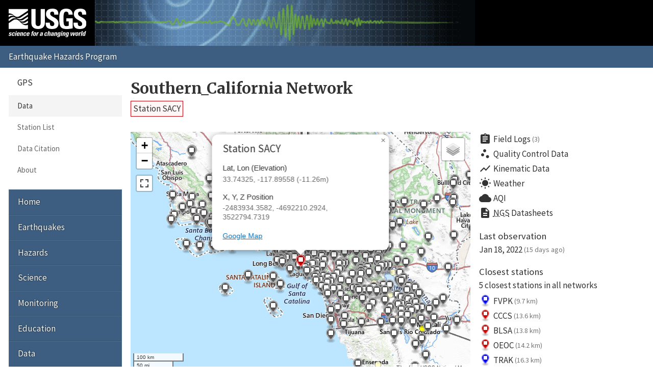

--- FILE ---
content_type: text/html; charset=UTF-8
request_url: https://earthquake.usgs.gov/monitoring/gps/Southern_California/sacy
body_size: 42775
content:
<!DOCTYPE html>
<html lang="en">
<head>
  <title>Station SACY | Southern_California Network</title>
  <meta charset="utf-8"/>
  <meta name="viewport" content="width=device-width, initial-scale=1"/>
  <link rel="stylesheet" href="/theme/site/earthquake/index.css"/>
    <link rel="stylesheet" href="../lib/leaflet/leaflet.css" />
    <link rel="stylesheet" href="../css/station.css" />
  <meta name="description" content="USGS Earthquake Hazards Program, responsible for monitoring, reporting, and researching earthquakes and earthquake hazards"/><meta name="keywords" content="aftershock,earthquake,epicenter,fault,foreshock,geologist,geophysics,hazard,hypocenter,intensity,intensity scale,magnitude,magnitude scale,mercalli,plate,richter,seismic,seismicity,seismogram,seismograph,seismologist,seismology,subduction,tectonics,tsunami,quake,sismologico,sismologia"/><script id="_fed_an_ua_tag" async="async" src="/lib/Universal-Federated-Analytics-Min.1.0.js?agency=DOI&amp;subagency=USGS&amp;pua=UA-7320779-1"></script>  <link rel="stylesheet" href="https://fonts.googleapis.com/icon?family=Material+Icons|Merriweather:400,400italic,700|Source+Sans+Pro:400,300,700"/>
</head>
<body>

  <header role="banner" class="site-header">
    <a class="site-logo" href="/" title="U.S. Geological Survey">
      <img src="/theme/images/usgs-logo.svg" alt="USGS logo" />
    </a>
    <a class="jumplink-navigation" href="#site-sectionnav">Jump to Navigation</a>
      </header>

  <main role="main" class="page" aria-labelledby="page-header">
    <header class="page-header" id="page-header">
      <h1><a href="../Southern_California">Southern_California Network</a></h1>
    </header>

    <div class="page-content">
      <h2 class="subtitle">
        <a class="red button">Station SACY</a>
      </h2><div class="row"><div class="column two-of-three"><div class="map"></div></div><div class="column one-of-three details"><ul class="links"><li>
          <a href="/monitoring/gps/Southern_California/sacy/logs">
            <i class="material-icons">assignment</i>Field Logs<small>(3)</small>
          </a>
        </li><li>
          <a href="/monitoring/gps/Southern_California/sacy/qc">
            <i class="material-icons">scatter_plot</i>Quality Control Data
          </a>
        </li><li>
          <a href="/monitoring/gps/Southern_California/sacy/kinematic">
            <i class="material-icons">show_chart</i>Kinematic Data
          </a>
        </li><li>
          <a href="https://forecast.weather.gov/MapClick.php?textField1=33.7432&textField2=-117.8956">
            <i class="material-icons">wb_sunny</i>Weather
          </a>
        </li><li>
          <a href="https://www.purpleair.com/map?opt=1/mAQI/a10/cC0#8/33.7432/-117.8956">
            <i class="material-icons">cloud</i>AQI
          </a>
        </li><li>
          <a href="https://www.ngs.noaa.gov/cgi-bin/ds_radius.prl?selectedFormat=Decimal+Degrees&DLatBox=33.743250&DLonBox=117.895583&RadBox=0.5&StabilSelected=0&TypeSelected=X-0&SubmitBtn=Submit">
            <i class="material-icons">description</i><abbr title="National Geodetic Survey">NGS</abbr>&nbsp;Datasheets
          </a>
        </li></ul><dl><dt>Last observation</dt><dd class="lastUpdate">Jan 18, 2022<small>(15 days ago)</small></dd><dt>Closest stations</dt><dd><p>5 closest stations in all networks</p><ul class="closest links"><li>
          <a href="/monitoring/gps/Southern_California_ITRF2014/fvpk" title="Southern_California_ITRF2014 Network">
            <img src="/monitoring/gps/img/pin-s-square+blue-2x.png" alt="square+blue station icon" />
            FVPK
            <small>(9.7 km)</small>
          </a>
        </li><li>
          <a href="/monitoring/gps/Southern_California_ITRF2014/cccs" title="Southern_California_ITRF2014 Network">
            <img src="/monitoring/gps/img/pin-s-square+red-2x.png" alt="square+red station icon" />
            CCCS
            <small>(13.6 km)</small>
          </a>
        </li><li>
          <a href="/monitoring/gps/Southern_California_ITRF2014/blsa" title="Southern_California_ITRF2014 Network">
            <img src="/monitoring/gps/img/pin-s-square+red-2x.png" alt="square+red station icon" />
            BLSA
            <small>(13.8 km)</small>
          </a>
        </li><li>
          <a href="/monitoring/gps/Southern_California_ITRF2014/oeoc" title="Southern_California_ITRF2014 Network">
            <img src="/monitoring/gps/img/pin-s-square+red-2x.png" alt="square+red station icon" />
            OEOC
            <small>(14.2 km)</small>
          </a>
        </li><li>
          <a href="/monitoring/gps/Southern_California_ITRF2014/trak" title="Southern_California_ITRF2014 Network">
            <img src="/monitoring/gps/img/pin-s-square+blue-2x.png" alt="square+blue station icon" />
            TRAK
            <small>(16.3 km)</small>
          </a>
        </li></ul></dd></dl><nav>
          <h4>This station is in 1 other network</h4>
          <ul class="other pipelist no-style">
            <li><a href="/monitoring/gps/Southern_California/sacy" class="selected">Southern_California<small>(hidden)</small></a></li><li><a href="/monitoring/gps/Southern_California_ITRF2014/sacy" class="">Southern_California_ITRF2014</a></li>
          </ul>
        </nav></div></div><div class="tablist">
          <section class="panel" data-title="NA-fixed">
            <header>
              <h2>NA-fixed</h2>
            </header>
            <h3>Plots</h3>
            <div class="plots">
              <div class="image"><img src="/monitoring/gps/data/networks/Southern_California/sacy/nafixed/sacy.png" alt="Plot showing NA-fixed data (All data)" /></div>
              <div class="meta">
      <nav class="nav-plots nafixed">
        <h4>Detrended</h4>
        <ul class="no-style pipelist">
          <li><a href="/monitoring/gps/data/networks/Southern_California/sacy/nafixed/sacy_30.png">Past 30 days</a></li>
          <li><a href="/monitoring/gps/data/networks/Southern_California/sacy/nafixed/sacy_90.png">Past 90 days</a></li>
          <li><a href="/monitoring/gps/data/networks/Southern_California/sacy/nafixed/sacy_365.png">Past year</a></li>
          <li><a href="/monitoring/gps/data/networks/Southern_California/sacy/nafixed/sacy_730.png">Past 2 years</a></li>
          <li><a href="/monitoring/gps/data/networks/Southern_California/sacy/nafixed/sacy.png" class="selected">All data</a></li>
        </ul>
        <h4>Trended</h4>
        <ul class="no-style pipelist">
          <li><a href="/monitoring/gps/data/networks/Southern_California/sacy/nafixed/sacy_wtrend.png">All data</a></li>
        </ul>
      </nav><p>These plots depict the North, East and Up components of
      the station as a function of time.
      <a href="https://pubs.geoscienceworld.org/ssa/srl/article/88/3/916/284075/global-positioning-system-data-collection">More
      detailed explanation</a> &raquo;</p>
      <p>Dashed vertical lines show offsets (when present) due to:</p>
      <ul class="no-style">
        <li><mark class="green">Green</mark> &ndash; antenna changes from site logs</li>
        <li><mark class="red">Red</mark> &ndash; earthquakes</li>
        <li><mark class="blue">Blue</mark> &ndash; manually entered</li>
      </ul></div>
            </div>
            <h3 class="clear">Downloads</h3>
            
      <nav class="nav-downloads">
        <div>
          <h4>Raw Data</h4>
          <ul class="no-style downloads">
            <li><a href="/monitoring/gps/data/networks/Southern_California/sacy/nafixed/sacy.rneu" class="text">All</a></li>
          </ul>
        </div>
        <div>
          <h4>Detrended Data</h4>
          <ul class="no-style downloads">
            <li><a href="/monitoring/gps/data/networks/Southern_California/sacy/nafixed/sacy_N.data.gz" class="zip">North</a></li>
            <li><a href="/monitoring/gps/data/networks/Southern_California/sacy/nafixed/sacy_E.data.gz" class="zip">East</a></li>
            <li><a href="/monitoring/gps/data/networks/Southern_California/sacy/nafixed/sacy_U.data.gz" class="zip">Up</a></li>
          </ul>
        </div>
        <div>
          <h4>Trended Data</h4>
          <ul class="no-style downloads">
            <li><a href="/monitoring/gps/data/networks/Southern_California/sacy/nafixed/sacy_N_wtrend.data.gz" class="zip">North</a></li>
            <li><a href="/monitoring/gps/data/networks/Southern_California/sacy/nafixed/sacy_E_wtrend.data.gz" class="zip">East</a></li>
            <li><a href="/monitoring/gps/data/networks/Southern_California/sacy/nafixed/sacy_U_wtrend.data.gz" class="zip">Up</a></li>
          </ul>
        </div>
        <div>
          <h4>Deleted Points</h4>
          <ul class="no-style downloads">
            <li><a href="sacy/nafixed/deleted" class="text">All</a></li>
          </ul>
        </div></nav>
            <h3>Velocities</h3><div class="scroll-wrapper"><table><tr><td class="empty freeze"></td><th>Velocity (mm/yr)</th><th>Velocity standard deviation (mm/yr)</th><th>Last observation</th><th>Intercept (mm)</th><th>Intercept standard deviation (mm)</th><th>Reference date</th><th>Reference year</th><th>Reference day of year</th></tr><tr class="north"><th class="freeze">North</th><td>27.11</td><td>0.23</td><td>2022-01-17</td><td>-310.94</td><td>1.41</td><td>1999.514716</td><td>1999</td><td>189</td></tr><tr class="east"><th class="freeze">East</th><td>-26.18</td><td>0.26</td><td>2022-01-17</td><td>291.74</td><td>1.72</td><td>1999.514716</td><td>1999</td><td>189</td></tr><tr class="up"><th class="freeze">Up</th><td>-3.37</td><td>3.76</td><td>2022-01-17</td><td>28.59</td><td>4.46</td><td>1999.514716</td><td>1999</td><td>189</td></tr></table></div><h3>Offsets</h3><div class="scroll-wrapper"><table>
          <tr>
            <td class="empty freeze"></td>
            <th>Decimal date</th>
            <th>N offset (mm)</th>
            <th>N uncertainty (mm)</th>
            <th>E offset (mm)</th>
            <th>E uncertainty (mm)</th>
            <th>U offset (mm)</th>
            <th>U uncertainty (mm)</th>
            <th>Type</th>
            <th>Earthquake magnitude</th>
            <th>Earthquake information</th>
            <th>Distance from epicenter (km)</th>
          </tr><tr>
              <th class="freeze nowrap">1999-10-16</th>
              <td>1999.7885</td>
              <td>3.34</td>
              <td>3.3</td>
              <td>-2.45</td>
              <td>4.04</td>
              <td>0.56</td>
              <td>11.65</td>
              <td>earthquake</td>
              <td>7.1</td>
              <td><a href="https://earthquake.usgs.gov/earthquakes/eventpage/ci9108652">ci9108652</a></td>
              <td>178</td>
            </tr><tr>
              <th class="freeze nowrap">2010-04-04</th>
              <td>2010.25462</td>
              <td>0.16</td>
              <td>1.31</td>
              <td>-1.31</td>
              <td>1.58</td>
              <td>0.47</td>
              <td>4.43</td>
              <td>earthquake</td>
              <td>7.2</td>
              <td><a href="https://earthquake.usgs.gov/earthquakes/eventpage/ci14607652">ci14607652</a></td>
              <td>291.8</td>
            </tr><tr>
              <th class="freeze nowrap">2011-05-25</th>
              <td>2011.39425</td>
              <td>15.54</td>
              <td>1.31</td>
              <td>1.91</td>
              <td>1.58</td>
              <td>7.46</td>
              <td>4.43</td>
              <td>antenna</td>
              <td></td>
              <td></td>
              <td></td>
            </tr><tr>
              <th class="freeze nowrap">2019-07-04</th>
              <td>2019.50376</td>
              <td>3.59</td>
              <td>2.26</td>
              <td>0.66</td>
              <td>2.9</td>
              <td>5.72</td>
              <td>6.49</td>
              <td>earthquake</td>
              <td>6.4</td>
              <td><a href="https://earthquake.usgs.gov/earthquakes/eventpage/ci38443183">ci38443183</a></td>
              <td>220.5</td>
            </tr><tr>
              <th class="freeze nowrap">2019-07-06</th>
              <td>2019.50924</td>
              <td>1.12</td>
              <td>2.26</td>
              <td>0.03</td>
              <td>2.9</td>
              <td>-2.12</td>
              <td>6.49</td>
              <td>earthquake</td>
              <td>7.1</td>
              <td><a href="https://earthquake.usgs.gov/earthquakes/eventpage/ci38457511">ci38457511</a></td>
              <td>226</td>
            </tr></table></div><h3>Noise</h3><div class="scroll-wrapper"><table><tr><td class="empty freeze"></td><th>White noise (mm)</th><th>Amplitude of first power law (mm/yr^(<em>n<sub>1</sub></em>/4))</th><th><em>n<sub>1</sub></em> (spectral index of first power law)</th><th>Lower frequency limit for band-pass (BP) filtered noise (cycle/year)</th><th>Upper frequency limit for band-pass (BP) filtered noise (cycle/year) </th><th>Number of poles for BP filtered noise</th><th>Amplitude of BP filtered noise (mm)</th><th><em>n<sub>2</sub></em> (spectral index of second power law)</th><th>Amplitude of second power law (mm/yr^(<em>n<sub>2</sub></em>/4))</th></tr><tr class="north"><th class="freeze">North</th><td>0.06</td><td>9.03</td><td>1.00</td><td>0.50000</td><td>2.00000</td><td>4</td><td>1.237</td><td>2.00</td><td>0.12</td></tr><tr class="east"><th class="freeze">East</th><td>0.27</td><td>10.91</td><td>1.00</td><td>0.50000</td><td>2.00000</td><td>4</td><td>1.417</td><td>2.00</td><td>0.00</td></tr><tr class="up"><th class="freeze">Up</th><td>2.79</td><td>11.01</td><td>1.00</td><td>0.50000</td><td>2.00000</td><td>4</td><td>4.028</td><td>2.00</td><td>16.76</td></tr></table></div><h3>Post-seismic</h3><div class="scroll-wrapper"><table>
          <tr>
            <td class="empty freeze"></td>
            <th>Decimal date</th>
            <th>N log amplitude (mm)</th>
            <th>N log amplitude standard deviation (mm)</th>
            <th>N time constant (years)</th>
            <th>E log amplitude (mm)</th>
            <th>E log amplitude standard deviation (mm)</th>
            <th>E time constant (years)</th>
            <th>U log amplitude (mm)</th>
            <th>U log amplitude standard deviation (mm)</th>
            <th>U time constant (years)</th>
          </tr><tr>
              <th class="freeze nowrap">1999-10-16</th>
              <td>1999.7885</td>
              <td>-0.37</td>
              <td>1.1</td>
              <td>0.0001</td>
              <td>0.74</td>
              <td>1.32</td>
              <td>0.0001</td>
              <td>2.96</td>
              <td>5.24</td>
              <td>0.0001</td>
            </tr></table></div><h3>Seasonal</h3><div class="scroll-wrapper"><table><tr><td class="empty freeze"></td><th>Reference date</th><th>Reference year</th><th>Reference day of year</th><th>Amplitude of cosine (365.25-day period), mm</th><th>Standard deviation of cosine amplitude (365.25-day period)</th><th>Amplitude of sine (365.25-day period), mm</th><th>Standard deviation of sine amplitude (365.25-day period)</th><th>Amplitude of cosine (180.625-day period), mm</th><th>Standard deviation of cosine amplitude (180.625-day period)</th><th>Amplitude of sine (180.625-day period), mm</th><th>Standard deviation of sine amplitude (180.625-day period)</th><th>Amplitude of cosine (14.76-day period), mm</th><th>Standard deviation of cosine amplitude (14.76-day period)</th><th>Amplitude of sine (14.76-day period), mm</th><th>Standard deviation of sine amplitude (14.76-day period)</th><th>Amplitude of cosine (13.63-day period), mm</th><th>Standard deviation of cosine amplitude (13.63-day period)</th><th>Amplitude of sine (13.63-day period), mm</th><th>Standard deviation of sine amplitude (13.63-day period)</th></tr><tr class="north"><th class="freeze">North</th><td>1999.514716</td><td>1999</td><td>189</td><td>-3.32</td><td>0.46</td><td>-1.56</td><td>0.47</td><td>0.05</td><td>0.25</td><td>-0.24</td><td>0.25</td><td></td><td></td><td></td><td></td><td>0.06</td><td>0.05</td><td>0.03</td><td>0.05</td></tr><tr class="east"><th class="freeze">East</th><td>1999.514716</td><td>1999</td><td>189</td><td>-2.07</td><td>0.55</td><td>-0.67</td><td>0.56</td><td>-0.03</td><td>0.29</td><td>-0.19</td><td>0.29</td><td></td><td></td><td></td><td></td><td>-0.08</td><td>0.06</td><td>0.10</td><td>0.06</td></tr><tr class="up"><th class="freeze">Up</th><td>1999.514716</td><td>1999</td><td>189</td><td>-4.31</td><td>1.50</td><td>-7.12</td><td>1.52</td><td>-0.31</td><td>0.94</td><td>-0.74</td><td>0.94</td><td></td><td></td><td></td><td></td><td>0.16</td><td>0.12</td><td>0.09</td><td>0.12</td></tr></table></div>
          </section>
          <section class="panel" data-title="ITRF2008">
            <header>
              <h2>ITRF2008</h2>
            </header>
            <h3>Plots</h3>
            <div class="plots">
              <div class="image"><img src="/monitoring/gps/data/networks/Southern_California/sacy/itrf2008/sacy.png" alt="Plot showing ITRF2008 data (All data)" /></div>
              <div class="meta">
      <nav class="nav-plots itrf2008">
        <h4>Detrended</h4>
        <ul class="no-style pipelist">
          <li><a href="/monitoring/gps/data/networks/Southern_California/sacy/itrf2008/sacy_30.png">Past 30 days</a></li>
          <li><a href="/monitoring/gps/data/networks/Southern_California/sacy/itrf2008/sacy_90.png">Past 90 days</a></li>
          <li><a href="/monitoring/gps/data/networks/Southern_California/sacy/itrf2008/sacy_365.png">Past year</a></li>
          <li><a href="/monitoring/gps/data/networks/Southern_California/sacy/itrf2008/sacy_730.png">Past 2 years</a></li>
          <li><a href="/monitoring/gps/data/networks/Southern_California/sacy/itrf2008/sacy.png" class="selected">All data</a></li>
        </ul>
        <h4>Trended</h4>
        <ul class="no-style pipelist">
          <li><a href="/monitoring/gps/data/networks/Southern_California/sacy/itrf2008/sacy_wtrend.png">All data</a></li>
        </ul>
      </nav><p>These plots depict the X, Y and Z components of
      the station as a function of time.
      <a href="https://pubs.geoscienceworld.org/ssa/srl/article/88/3/916/284075/global-positioning-system-data-collection">More
      detailed explanation</a> &raquo;</p>
      <p>Dashed vertical lines show offsets (when present) due to:</p>
      <ul class="no-style">
        <li><mark class="green">Green</mark> &ndash; antenna changes from site logs</li>
        <li><mark class="red">Red</mark> &ndash; earthquakes</li>
        <li><mark class="blue">Blue</mark> &ndash; manually entered</li>
      </ul></div>
            </div>
            <h3 class="clear">Downloads</h3>
            
      <nav class="nav-downloads">
        <div>
          <h4>Raw Data</h4>
          <ul class="no-style downloads">
            <li><a href="/monitoring/gps/data/networks/Southern_California/sacy/itrf2008/sacy.rneu" class="text">All</a></li>
          </ul>
        </div>
        <div>
          <h4>Detrended Data</h4>
          <ul class="no-style downloads">
            <li><a href="/monitoring/gps/data/networks/Southern_California/sacy/itrf2008/sacy_N.data.gz" class="zip">North</a></li>
            <li><a href="/monitoring/gps/data/networks/Southern_California/sacy/itrf2008/sacy_E.data.gz" class="zip">East</a></li>
            <li><a href="/monitoring/gps/data/networks/Southern_California/sacy/itrf2008/sacy_U.data.gz" class="zip">Up</a></li>
          </ul>
        </div>
        <div>
          <h4>Trended Data</h4>
          <ul class="no-style downloads">
            <li><a href="/monitoring/gps/data/networks/Southern_California/sacy/itrf2008/sacy_N_wtrend.data.gz" class="zip">North</a></li>
            <li><a href="/monitoring/gps/data/networks/Southern_California/sacy/itrf2008/sacy_E_wtrend.data.gz" class="zip">East</a></li>
            <li><a href="/monitoring/gps/data/networks/Southern_California/sacy/itrf2008/sacy_U_wtrend.data.gz" class="zip">Up</a></li>
          </ul>
        </div>
        <div>
          <h4>Deleted Points</h4>
          <ul class="no-style downloads">
            <li><a href="sacy/itrf2008/deleted" class="text">All</a></li>
          </ul>
        </div></nav>
            <h3>Velocities</h3><div class="scroll-wrapper"><table><tr><td class="empty freeze"></td><th>Velocity (mm/yr)</th><th>Velocity standard deviation (mm/yr)</th><th>Last observation</th><th>Intercept (mm)</th><th>Intercept standard deviation (mm)</th><th>Reference date</th><th>Reference year</th><th>Reference day of year</th></tr><tr class="north"><th class="freeze">North</th><td>16.39</td><td>0.24</td><td>2022-01-18</td><td>-192.73</td><td>1.50</td><td>1999.514716</td><td>1999</td><td>189</td></tr><tr class="east"><th class="freeze">East</th><td>-38.36</td><td>0.22</td><td>2022-01-18</td><td>428.37</td><td>1.51</td><td>1999.514716</td><td>1999</td><td>189</td></tr><tr class="up"><th class="freeze">Up</th><td>-3.63</td><td>3.66</td><td>2022-01-18</td><td>32.06</td><td>4.49</td><td>1999.514716</td><td>1999</td><td>189</td></tr></table></div><h3>Offsets</h3><div class="scroll-wrapper"><table>
          <tr>
            <td class="empty freeze"></td>
            <th>Decimal date</th>
            <th>N offset (mm)</th>
            <th>N uncertainty (mm)</th>
            <th>E offset (mm)</th>
            <th>E uncertainty (mm)</th>
            <th>U offset (mm)</th>
            <th>U uncertainty (mm)</th>
            <th>Type</th>
            <th>Earthquake magnitude</th>
            <th>Earthquake information</th>
            <th>Distance from epicenter (km)</th>
          </tr><tr>
              <th class="freeze nowrap">1999-10-16</th>
              <td>1999.7885</td>
              <td>2.85</td>
              <td>3.5</td>
              <td>-3.88</td>
              <td>3.6</td>
              <td>-2.5</td>
              <td>11.74</td>
              <td>earthquake</td>
              <td>7.1</td>
              <td><a href="https://earthquake.usgs.gov/earthquakes/eventpage/ci9108652">ci9108652</a></td>
              <td>178</td>
            </tr><tr>
              <th class="freeze nowrap">2010-04-04</th>
              <td>2010.25462</td>
              <td>0.41</td>
              <td>1.4</td>
              <td>-1.66</td>
              <td>1.37</td>
              <td>0.87</td>
              <td>4.48</td>
              <td>earthquake</td>
              <td>7.2</td>
              <td><a href="https://earthquake.usgs.gov/earthquakes/eventpage/ci14607652">ci14607652</a></td>
              <td>291.8</td>
            </tr><tr>
              <th class="freeze nowrap">2011-05-25</th>
              <td>2011.39425</td>
              <td>15.42</td>
              <td>1.4</td>
              <td>1.92</td>
              <td>1.37</td>
              <td>7.11</td>
              <td>4.48</td>
              <td>antenna</td>
              <td></td>
              <td></td>
              <td></td>
            </tr><tr>
              <th class="freeze nowrap">2019-07-04</th>
              <td>2019.50376</td>
              <td>5.28</td>
              <td>2.39</td>
              <td>0.88</td>
              <td>2.76</td>
              <td>3.76</td>
              <td>6.56</td>
              <td>earthquake</td>
              <td>6.4</td>
              <td><a href="https://earthquake.usgs.gov/earthquakes/eventpage/ci38443183">ci38443183</a></td>
              <td>220.5</td>
            </tr><tr>
              <th class="freeze nowrap">2019-07-06</th>
              <td>2019.50924</td>
              <td>0.52</td>
              <td>2.39</td>
              <td>-1.19</td>
              <td>2.76</td>
              <td>1.32</td>
              <td>6.57</td>
              <td>earthquake</td>
              <td>7.1</td>
              <td><a href="https://earthquake.usgs.gov/earthquakes/eventpage/ci38457511">ci38457511</a></td>
              <td>226</td>
            </tr></table></div><h3>Noise</h3><div class="scroll-wrapper"><table><tr><td class="empty freeze"></td><th>White noise (mm)</th><th>Amplitude of first power law (mm/yr^(<em>n<sub>1</sub></em>/4))</th><th><em>n<sub>1</sub></em> (spectral index of first power law)</th><th>Lower frequency limit for band-pass (BP) filtered noise (cycle/year)</th><th>Upper frequency limit for band-pass (BP) filtered noise (cycle/year) </th><th>Number of poles for BP filtered noise</th><th>Amplitude of BP filtered noise (mm)</th><th><em>n<sub>2</sub></em> (spectral index of second power law)</th><th>Amplitude of second power law (mm/yr^(<em>n<sub>2</sub></em>/4))</th></tr><tr class="north"><th class="freeze">North</th><td>0.02</td><td>9.74</td><td>1.00</td><td>0.50000</td><td>2.00000</td><td>4</td><td>1.158</td><td>2.00</td><td>0.06</td></tr><tr class="east"><th class="freeze">East</th><td>0.61</td><td>9.01</td><td>1.00</td><td>0.50000</td><td>2.00000</td><td>4</td><td>1.196</td><td>2.00</td><td>0.03</td></tr><tr class="up"><th class="freeze">Up</th><td>2.73</td><td>11.69</td><td>1.00</td><td>0.50000</td><td>2.00000</td><td>4</td><td>3.883</td><td>2.00</td><td>16.24</td></tr></table></div><h3>Post-seismic</h3><div class="scroll-wrapper"><table>
          <tr>
            <td class="empty freeze"></td>
            <th>Decimal date</th>
            <th>N log amplitude (mm)</th>
            <th>N log amplitude standard deviation (mm)</th>
            <th>N time constant (years)</th>
            <th>E log amplitude (mm)</th>
            <th>E log amplitude standard deviation (mm)</th>
            <th>E time constant (years)</th>
            <th>U log amplitude (mm)</th>
            <th>U log amplitude standard deviation (mm)</th>
            <th>U time constant (years)</th>
          </tr><tr>
              <th class="freeze nowrap">1999-10-16</th>
              <td>1999.7885</td>
              <td>-0.13</td>
              <td>1.16</td>
              <td>0.0001</td>
              <td>1.03</td>
              <td>1.15</td>
              <td>0.0001</td>
              <td>4.3</td>
              <td>5.25</td>
              <td>0.0001</td>
            </tr></table></div><h3>Seasonal</h3><div class="scroll-wrapper"><table><tr><td class="empty freeze"></td><th>Reference date</th><th>Reference year</th><th>Reference day of year</th><th>Amplitude of cosine (365.25-day period), mm</th><th>Standard deviation of cosine amplitude (365.25-day period)</th><th>Amplitude of sine (365.25-day period), mm</th><th>Standard deviation of sine amplitude (365.25-day period)</th><th>Amplitude of cosine (180.625-day period), mm</th><th>Standard deviation of cosine amplitude (180.625-day period)</th><th>Amplitude of sine (180.625-day period), mm</th><th>Standard deviation of sine amplitude (180.625-day period)</th><th>Amplitude of cosine (14.76-day period), mm</th><th>Standard deviation of cosine amplitude (14.76-day period)</th><th>Amplitude of sine (14.76-day period), mm</th><th>Standard deviation of sine amplitude (14.76-day period)</th><th>Amplitude of cosine (13.63-day period), mm</th><th>Standard deviation of cosine amplitude (13.63-day period)</th><th>Amplitude of sine (13.63-day period), mm</th><th>Standard deviation of sine amplitude (13.63-day period)</th></tr><tr class="north"><th class="freeze">North</th><td>1999.514716</td><td>1999</td><td>189</td><td>-3.69</td><td>0.47</td><td>-1.78</td><td>0.48</td><td>-0.01</td><td>0.25</td><td>-0.37</td><td>0.26</td><td></td><td></td><td></td><td></td><td>0.04</td><td>0.05</td><td>-0.04</td><td>0.05</td></tr><tr class="east"><th class="freeze">East</th><td>1999.514716</td><td>1999</td><td>189</td><td>-2.13</td><td>0.46</td><td>-0.59</td><td>0.47</td><td>0.04</td><td>0.25</td><td>-0.23</td><td>0.25</td><td></td><td></td><td></td><td></td><td>-0.14</td><td>0.06</td><td>0.12</td><td>0.06</td></tr><tr class="up"><th class="freeze">Up</th><td>1999.514716</td><td>1999</td><td>189</td><td>-4.12</td><td>1.48</td><td>-6.67</td><td>1.50</td><td>-0.34</td><td>0.93</td><td>-0.86</td><td>0.93</td><td></td><td></td><td></td><td></td><td>0.15</td><td>0.13</td><td>0.08</td><td>0.13</td></tr></table></div>
          </section>
          <section class="panel" data-title="Filtered">
            <header>
              <h2>Filtered</h2>
            </header>
            <h3>Plots</h3>
            <div class="plots">
              <div class="image"><img src="/monitoring/gps/data/networks/Southern_California/sacy/filtered/sacy.png" alt="Plot showing Filtered data (All data)" /></div>
              <div class="meta">
      <nav class="nav-plots filtered">
        <h4>Detrended</h4>
        <ul class="no-style pipelist">
          <li><a href="/monitoring/gps/data/networks/Southern_California/sacy/filtered/sacy_30.png">Past 30 days</a></li>
          <li><a href="/monitoring/gps/data/networks/Southern_California/sacy/filtered/sacy_90.png">Past 90 days</a></li>
          <li><a href="/monitoring/gps/data/networks/Southern_California/sacy/filtered/sacy_365.png">Past year</a></li>
          <li><a href="/monitoring/gps/data/networks/Southern_California/sacy/filtered/sacy_730.png">Past 2 years</a></li>
          <li><a href="/monitoring/gps/data/networks/Southern_California/sacy/filtered/sacy.png" class="selected">All data</a></li>
        </ul>
        <h4>Trended</h4>
        <ul class="no-style pipelist">
          <li><a href="/monitoring/gps/data/networks/Southern_California/sacy/filtered/sacy_wtrend.png">All data</a></li>
        </ul>
      </nav><p>These plots depict the North, East and Up components of
      the station as a function of time.
      <a href="https://pubs.geoscienceworld.org/ssa/srl/article/88/3/916/284075/global-positioning-system-data-collection">More
      detailed explanation</a> &raquo;</p>
      <p>Dashed vertical lines show offsets (when present) due to:</p>
      <ul class="no-style">
        <li><mark class="green">Green</mark> &ndash; antenna changes from site logs</li>
        <li><mark class="red">Red</mark> &ndash; earthquakes</li>
        <li><mark class="blue">Blue</mark> &ndash; manually entered</li>
      </ul></div>
            </div>
            <h3 class="clear">Downloads</h3>
            
      <nav class="nav-downloads">
        <div>
          <h4>Raw Data</h4>
          <ul class="no-style downloads">
            <li><a href="/monitoring/gps/data/networks/Southern_California/sacy/filtered/sacy.rneu" class="text">All</a></li>
          </ul>
        </div>
        <div>
          <h4>Detrended Data</h4>
          <ul class="no-style downloads">
            <li><a href="/monitoring/gps/data/networks/Southern_California/sacy/filtered/sacy_N.data.gz" class="zip">North</a></li>
            <li><a href="/monitoring/gps/data/networks/Southern_California/sacy/filtered/sacy_E.data.gz" class="zip">East</a></li>
            <li><a href="/monitoring/gps/data/networks/Southern_California/sacy/filtered/sacy_U.data.gz" class="zip">Up</a></li>
          </ul>
        </div>
        <div>
          <h4>Trended Data</h4>
          <ul class="no-style downloads">
            <li><a href="/monitoring/gps/data/networks/Southern_California/sacy/filtered/sacy_N_wtrend.data.gz" class="zip">North</a></li>
            <li><a href="/monitoring/gps/data/networks/Southern_California/sacy/filtered/sacy_E_wtrend.data.gz" class="zip">East</a></li>
            <li><a href="/monitoring/gps/data/networks/Southern_California/sacy/filtered/sacy_U_wtrend.data.gz" class="zip">Up</a></li>
          </ul>
        </div>
        <div>
          <h4>Deleted Points</h4>
          <ul class="no-style downloads">
            <li><a href="sacy/filtered/deleted" class="text">All</a></li>
          </ul>
        </div></nav>
            <h3>Velocities</h3><div class="scroll-wrapper"><table><tr><td class="empty freeze"></td><th>Velocity (mm/yr)</th><th>Velocity standard deviation (mm/yr)</th><th>Last observation</th><th>Intercept (mm)</th><th>Intercept standard deviation (mm)</th><th>Reference date</th><th>Reference year</th><th>Reference day of year</th></tr><tr class="north"><th class="freeze">North</th><td>26.97</td><td>0.22</td><td>2022-01-18</td><td>-298.30</td><td>3.94</td><td>1999.80219</td><td>1999</td><td>294</td></tr><tr class="east"><th class="freeze">East</th><td>-26.62</td><td>0.22</td><td>2022-01-18</td><td>285.08</td><td>4.19</td><td>1999.80219</td><td>1999</td><td>294</td></tr><tr class="up"><th class="freeze">Up</th><td>-4.14</td><td>4.40</td><td>2022-01-18</td><td>15.03</td><td>22.03</td><td>1999.80219</td><td>1999</td><td>294</td></tr></table></div><h3>Offsets</h3><div class="scroll-wrapper"><table>
          <tr>
            <td class="empty freeze"></td>
            <th>Decimal date</th>
            <th>N offset (mm)</th>
            <th>N uncertainty (mm)</th>
            <th>E offset (mm)</th>
            <th>E uncertainty (mm)</th>
            <th>U offset (mm)</th>
            <th>U uncertainty (mm)</th>
            <th>Type</th>
            <th>Earthquake magnitude</th>
            <th>Earthquake information</th>
            <th>Distance from epicenter (km)</th>
          </tr><tr>
              <th class="freeze nowrap">2010-04-04</th>
              <td>2010.25462</td>
              <td>1.5</td>
              <td>1.24</td>
              <td>1.01</td>
              <td>1.23</td>
              <td>-2.73</td>
              <td>4.43</td>
              <td>earthquake</td>
              <td>7.2</td>
              <td><a href="https://earthquake.usgs.gov/earthquakes/eventpage/ci14607652">ci14607652</a></td>
              <td>291.8</td>
            </tr><tr>
              <th class="freeze nowrap">2011-05-25</th>
              <td>2011.39425</td>
              <td>16.7</td>
              <td>1.24</td>
              <td>2.7</td>
              <td>1.23</td>
              <td>8.38</td>
              <td>4.44</td>
              <td>antenna</td>
              <td></td>
              <td></td>
              <td></td>
            </tr><tr>
              <th class="freeze nowrap">2019-07-04</th>
              <td>2019.50376</td>
              <td>1.4</td>
              <td>2.14</td>
              <td>-1.24</td>
              <td>2.49</td>
              <td>8.66</td>
              <td>6.3</td>
              <td>earthquake</td>
              <td>6.4</td>
              <td><a href="https://earthquake.usgs.gov/earthquakes/eventpage/ci38443183">ci38443183</a></td>
              <td>220.5</td>
            </tr><tr>
              <th class="freeze nowrap">2019-07-06</th>
              <td>2019.50924</td>
              <td>-0.67</td>
              <td>2.14</td>
              <td>0.15</td>
              <td>2.49</td>
              <td>-5.03</td>
              <td>6.3</td>
              <td>earthquake</td>
              <td>7.1</td>
              <td><a href="https://earthquake.usgs.gov/earthquakes/eventpage/ci38457511">ci38457511</a></td>
              <td>226</td>
            </tr></table></div><h3>Noise</h3><div class="scroll-wrapper"><table><tr><td class="empty freeze"></td><th>White noise (mm)</th><th>Amplitude of first power law (mm/yr^(<em>n<sub>1</sub></em>/4))</th><th><em>n<sub>1</sub></em> (spectral index of first power law)</th><th>Lower frequency limit for band-pass (BP) filtered noise (cycle/year)</th><th>Upper frequency limit for band-pass (BP) filtered noise (cycle/year) </th><th>Number of poles for BP filtered noise</th><th>Amplitude of BP filtered noise (mm)</th><th><em>n<sub>2</sub></em> (spectral index of second power law)</th><th>Amplitude of second power law (mm/yr^(<em>n<sub>2</sub></em>/4))</th></tr><tr class="north"><th class="freeze">North</th><td>0.02</td><td>8.71</td><td>1.00</td><td>0.50000</td><td>2.00000</td><td>4</td><td>1.130</td><td>2.00</td><td>0.00</td></tr><tr class="east"><th class="freeze">East</th><td>0.49</td><td>8.37</td><td>1.00</td><td>0.50000</td><td>2.00000</td><td>4</td><td>1.410</td><td>2.00</td><td>0.01</td></tr><tr class="up"><th class="freeze">Up</th><td>2.96</td><td>8.79</td><td>1.00</td><td>0.50000</td><td>2.00000</td><td>4</td><td>2.790</td><td>2.00</td><td>19.52</td></tr></table></div><h3>Post-seismic</h3><div class="scroll-wrapper"><table>
          <tr>
            <td class="empty freeze"></td>
            <th>Decimal date</th>
            <th>N log amplitude (mm)</th>
            <th>N log amplitude standard deviation (mm)</th>
            <th>N time constant (years)</th>
            <th>E log amplitude (mm)</th>
            <th>E log amplitude standard deviation (mm)</th>
            <th>E time constant (years)</th>
            <th>U log amplitude (mm)</th>
            <th>U log amplitude standard deviation (mm)</th>
            <th>U time constant (years)</th>
          </tr><tr>
              <th class="freeze nowrap">1999-10-16</th>
              <td>1999.7885</td>
              <td>-2.32</td>
              <td>1.2</td>
              <td>0.0001</td>
              <td>2.01</td>
              <td>1.24</td>
              <td>0.0001</td>
              <td>8.05</td>
              <td>8.85</td>
              <td>0.0001</td>
            </tr></table></div><h3>Seasonal</h3><div class="scroll-wrapper"><table><tr><td class="empty freeze"></td><th>Reference date</th><th>Reference year</th><th>Reference day of year</th><th>Amplitude of cosine (365.25-day period), mm</th><th>Standard deviation of cosine amplitude (365.25-day period)</th><th>Amplitude of sine (365.25-day period), mm</th><th>Standard deviation of sine amplitude (365.25-day period)</th><th>Amplitude of cosine (180.625-day period), mm</th><th>Standard deviation of cosine amplitude (180.625-day period)</th><th>Amplitude of sine (180.625-day period), mm</th><th>Standard deviation of sine amplitude (180.625-day period)</th><th>Amplitude of cosine (14.76-day period), mm</th><th>Standard deviation of cosine amplitude (14.76-day period)</th><th>Amplitude of sine (14.76-day period), mm</th><th>Standard deviation of sine amplitude (14.76-day period)</th><th>Amplitude of cosine (13.63-day period), mm</th><th>Standard deviation of cosine amplitude (13.63-day period)</th><th>Amplitude of sine (13.63-day period), mm</th><th>Standard deviation of sine amplitude (13.63-day period)</th></tr><tr class="north"><th class="freeze">North</th><td>1999.80219</td><td>1999</td><td>294</td><td>-0.27</td><td>0.44</td><td>3.08</td><td>0.44</td><td>0.21</td><td>0.24</td><td>0.13</td><td>0.24</td><td></td><td></td><td></td><td></td><td>-0.03</td><td>0.05</td><td>0.08</td><td>0.05</td></tr><tr class="east"><th class="freeze">East</th><td>1999.80219</td><td>1999</td><td>294</td><td>-0.36</td><td>0.49</td><td>1.49</td><td>0.49</td><td>0.37</td><td>0.25</td><td>-0.15</td><td>0.25</td><td></td><td></td><td></td><td></td><td>-0.05</td><td>0.05</td><td>-0.02</td><td>0.05</td></tr><tr class="up"><th class="freeze">Up</th><td>1999.80219</td><td>1999</td><td>294</td><td>-5.21</td><td>1.40</td><td>5.25</td><td>1.39</td><td>-0.41</td><td>0.87</td><td>0.12</td><td>0.87</td><td></td><td></td><td></td><td></td><td>-0.05</td><td>0.12</td><td>-0.08</td><td>0.12</td></tr></table></div>
          </section></div><p><small>These results are preliminary. The station positions are
      unchecked and should not be used for any engineering applications. There
      may be errors in the antenna heights. The velocities are very dependent
      on the length of the span of observations. The presence of outliers
      (errant observations) sometimes contaminates the velocities.</small></p><p class="back">&laquo; <a href="/monitoring/gps/Southern_California">Back to Southern_California Network</a></p><script>
        var data = {
          stations: {"generated":"Mon, 02 Feb 2026 04:57:57 +0000","count":431,"type":"FeatureCollection","features":[{"geometry":{"coordinates":[-115.39791246109388,32.875756708490677],"type":"Point"},"id":119,"properties":{"days":1476,"elevation":-55.704349359582906,"lastUpdate":"2022-01-18","showcoords":1,"station":"501p","type":"continuous","x":-2299739.4155000001,"y":-4843695.4101,"z":3442364.2363999998},"type":"Feature"},{"geometry":{"coordinates":[-120.23985547874601,34.870557814416955],"type":"Point"},"id":121,"properties":{"days":1476,"elevation":290.63657582874623,"lastUpdate":"2022-01-18","showcoords":1,"station":"515p","type":"continuous","x":-2638414.4791999999,"y":-4526005.2751000002,"z":3626260.5616000001},"type":"Feature"},{"geometry":{"coordinates":[-117.09319698435618,34.116410334114363],"type":"Point"},"id":141,"properties":{"days":1797,"elevation":762.0813220641819,"lastUpdate":"2021-03-03","showcoords":1,"station":"7odm","type":"continuous","x":-2407751.1952999998,"y":-4706536.3299000002,"z":3557571.7133999998},"type":"Feature"},{"geometry":{"coordinates":[-117.44489416744123,33.274268398109179],"type":"Point"},"id":5026,"properties":{"days":1476,"elevation":-12.31862919430662,"lastUpdate":"2022-01-18","showcoords":1,"station":"acsb","type":"continuous","x":-2460183.7226999998,"y":-4737087.1617999999,"z":3479423.0304},"type":"Feature"},{"geometry":{"coordinates":[-117.44489415805714,33.274268379597984],"type":"Point"},"id":5027,"properties":{"days":1476,"elevation":-12.314589313493531,"lastUpdate":"2022-01-18","showcoords":1,"station":"acsx","type":"continuous","x":-2460183.7239999999,"y":-4737087.1661999999,"z":3479423.0309000001},"type":"Feature"},{"geometry":{"coordinates":[-116.4293804002849,34.594282769040497],"type":"Point"},"id":184,"properties":{"days":1476,"elevation":1337.8287507013624,"lastUpdate":"2022-01-18","showcoords":1,"station":"agmt","type":"continuous","x":-2339956.4273999999,"y":-4707748.6664000005,"z":3601666.1704000002},"type":"Feature"},{"geometry":{"coordinates":[-118.69480320739311,34.824493586106883],"type":"Point"},"id":206,"properties":{"days":1476,"elevation":918.09968205483813,"lastUpdate":"2022-01-18","showcoords":1,"station":"alpp","type":"continuous","x":-2517070.0323999999,"y":-4598512.6075999998,"z":3622424.8237000001},"type":"Feature"},{"geometry":{"coordinates":[-119.36347540831811,34.015010425654886],"type":"Point"},"id":209,"properties":{"days":1545,"elevation":22.42325011917163,"lastUpdate":"2021-11-10","showcoords":1,"station":"ana1","type":"continuous","x":-2595092.5915000001,"y":-4612419.8985000001,"z":3547839.3283000002},"type":"Feature"},{"geometry":{"coordinates":[-118.83031738779708,34.157443228248205],"type":"Point"},"id":214,"properties":{"days":6984,"elevation":246.55149450797126,"lastUpdate":"2006-12-20","showcoords":1,"station":"aoa1","type":"continuous","x":-2547880.2407999998,"y":-4628773.5821000002,"z":3561050.0386999999},"type":"Feature"},{"geometry":{"coordinates":[-117.32493372386327,33.341851986814753],"type":"Point"},"id":5028,"properties":{"days":1476,"elevation":32.298040664771641,"lastUpdate":"2022-01-18","showcoords":1,"station":"ar27","type":"continuous","x":-2448387.9103000001,"y":-4738603.9016000004,"z":3485711.9166999999},"type":"Feature"},{"geometry":{"coordinates":[-117.47650827456501,33.38113877001593],"type":"Point"},"id":5567,"properties":{"days":1476,"elevation":111.03220236854072,"lastUpdate":"2022-01-18","showcoords":1,"station":"ar53","type":"continuous","x":-2459839.952,"y":-4730042.6036999999,"z":3489394.5762},"type":"Feature"},{"geometry":{"coordinates":[-118.91042653285859,35.201253527889023],"type":"Point"},"id":3554,"properties":{"days":2421,"elevation":76.193017030604167,"lastUpdate":"2019-06-18","showcoords":1,"station":"arm1","type":"continuous","x":-2522429.7492999998,"y":-4567408.9305999996,"z":3656177.9621000001},"type":"Feature"},{"geometry":{"coordinates":[-118.91056133071271,35.201261239315564],"type":"Point"},"id":227,"properties":{"days":1945,"elevation":76.190594418927816,"lastUpdate":"2020-10-06","showcoords":1,"station":"arm2","type":"continuous","x":-2522440.2555,"y":-4567402.5626999997,"z":3656178.6598},"type":"Feature"},{"geometry":{"coordinates":[-117.15397465710349,34.468303403235076],"type":"Point"},"id":248,"properties":{"days":1476,"elevation":888.9051233559901,"lastUpdate":"2022-01-18","showcoords":1,"station":"avry","type":"continuous","x":-2402751.7974,"y":-4684501.5407999996,"z":3589896.7226999998},"type":"Feature"},{"geometry":{"coordinates":[-114.60498689351405,35.107494342344935],"type":"Point"},"id":5548,"properties":{"days":1476,"elevation":151.6380174118899,"lastUpdate":"2022-01-18","showcoords":1,"station":"azbh","type":"continuous","x":-2174939.9807000002,"y":-4749388.7375999996,"z":3647716.5671999999},"type":"Feature"},{"geometry":{"coordinates":[-114.595104449923,34.852237285091363],"type":"Point"},"id":5549,"properties":{"days":1515,"elevation":119.86293403214906,"lastUpdate":"2021-12-10","showcoords":1,"station":"azfm","type":"continuous","x":-2180866.9372,"y":-4764502.0411999999,"z":3624495.1992000001},"type":"Feature"},{"geometry":{"coordinates":[-114.25426724270059,35.25437406254116],"type":"Point"},"id":5550,"properties":{"days":1476,"elevation":867.61030573936387,"lastUpdate":"2022-01-18","showcoords":1,"station":"azgv","type":"continuous","x":-2142210.6957,"y":-4754585.7637,"z":3661448.9800999998},"type":"Feature"},{"geometry":{"coordinates":[-116.6297014238219,33.540075830672464],"type":"Point"},"id":251,"properties":{"days":1476,"elevation":1265.6954562881911,"lastUpdate":"2022-01-18","showcoords":1,"station":"azry","type":"continuous","x":-2385740.6545000002,"y":-4758051.7423999999,"z":3504739.3413999998},"type":"Feature"},{"geometry":{"coordinates":[-117.8964919986378,34.126022197228259],"type":"Point"},"id":252,"properties":{"days":1476,"elevation":144.7381063472387,"lastUpdate":"2022-01-18","showcoords":1,"station":"azu1","type":"continuous","x":-2472979.7481999998,"y":-4671337.5652999999,"z":3558108.1302},"type":"Feature"},{"geometry":{"coordinates":[-114.14699205879411,34.879277906511078],"type":"Point"},"id":5551,"properties":{"days":1476,"elevation":541.0611010286035,"lastUpdate":"2022-01-18","showcoords":1,"station":"azyc","type":"continuous","x":-2142977.0909000002,"y":-4780163.2390999999,"z":3627197.4536000001},"type":"Feature"},{"geometry":{"coordinates":[-114.5271077479921,32.658349815072327],"type":"Point"},"id":5552,"properties":{"days":20486,"elevation":36.886598290900572,"lastUpdate":"","showcoords":1,"station":"azyu","type":"continuous","x":-2231309.5189999999,"y":-4890029.5394000001,"z":3422140.4079},"type":"Feature"},{"geometry":{"coordinates":[-119.02974212056361,33.480456976571567],"type":"Point"},"id":285,"properties":{"days":1476,"elevation":14.790286364022727,"lastUpdate":"2022-01-18","showcoords":1,"station":"bar1","type":"continuous","x":-2584163.3901999998,"y":-4656252.2537000002,"z":3498534.7291999999},"type":"Feature"},{"geometry":{"coordinates":[-119.98151951561829,34.582203259695369],"type":"Point"},"id":295,"properties":{"days":1476,"elevation":204.8833512669095,"lastUpdate":"2022-01-18","showcoords":1,"station":"bbdm","type":"continuous","x":-2627052.1845999998,"y":-4553579.1259000003,"z":3599919.7192000002},"type":"Feature"},{"geometry":{"coordinates":[-116.88424434953893,34.26428093754113],"type":"Point"},"id":297,"properties":{"days":1476,"elevation":2051.0702796538426,"lastUpdate":"2022-01-18","showcoords":1,"station":"bbry","type":"continuous","x":-2386884.1094,"y":-4708013.8496000003,"z":3571866.9338000002},"type":"Feature"},{"geometry":{"coordinates":[-119.40585389855796,34.920465100324243],"type":"Point"},"id":299,"properties":{"days":1476,"elevation":1332.9053789700502,"lastUpdate":"2022-01-18","showcoords":1,"station":"bcwr","type":"continuous","x":-2571120.7889,"y":-4561914.4382999996,"z":3631398.5441999999},"type":"Feature"},{"geometry":{"coordinates":[-115.99819221292675,34.000534655935489],"type":"Point"},"id":308,"properties":{"days":1476,"elevation":1373.6367335279781,"lastUpdate":"2022-01-18","showcoords":1,"station":"bemt","type":"continuous","x":-2320746.2592000002,"y":-4758616.0333000002,"z":3547263.8684},"type":"Feature"},{"geometry":{"coordinates":[-118.15970216752828,33.967122135206381],"type":"Point"},"id":316,"properties":{"days":1476,"elevation":2.7708152208580623,"lastUpdate":"2022-01-18","showcoords":1,"station":"bgis","type":"continuous","x":-2499014.7344,"y":-4668524.1414000001,"z":3543424.1250999998},"type":"Feature"},{"geometry":{"coordinates":[-117.06460429215238,33.578246401112018],"type":"Point"},"id":327,"properties":{"days":1476,"elevation":470.03818610674409,"lastUpdate":"2022-01-18","showcoords":1,"station":"bils","type":"continuous","x":-2420420.8350999998,"y":-4737131.1244999999,"z":3507827.9665000001},"type":"Feature"},{"geometry":{"coordinates":[-118.09470396719458,33.962262373285448],"type":"Point"},"id":332,"properties":{"days":1476,"elevation":11.008749788012507,"lastUpdate":"2022-01-18","showcoords":1,"station":"bkms","type":"continuous","x":-2493862.0443000002,"y":-4671627.8020000001,"z":3542981.6458999999},"type":"Feature"},{"geometry":{"coordinates":[-118.02868143758376,33.79954693567813],"type":"Point"},"id":350,"properties":{"days":1477,"elevation":-23.152585076777061,"lastUpdate":"2022-01-17","showcoords":1,"station":"blsa","type":"continuous","x":-2493191.8939999999,"y":-4683354.7100999998,"z":3527978.8446999998},"type":"Feature"},{"geometry":{"coordinates":[-114.71485175217259,33.61041497344619],"type":"Point"},"id":355,"properties":{"days":1617,"elevation":85.998987047410708,"lastUpdate":"2021-08-30","showcoords":1,"station":"blyt","type":"continuous","x":-2223206.8269000002,"y":-4830299.8312999997,"z":3510587.6455999999},"type":"Feature"},{"geometry":{"coordinates":[-116.05297904415053,34.251445508767439],"type":"Point"},"id":360,"properties":{"days":1476,"elevation":722.63733367042141,"lastUpdate":"2022-01-18","showcoords":1,"station":"bmhl","type":"continuous","x":-2318199.8056000001,"y":-4741880.6139000002,"z":3569942.0923000001},"type":"Feature"},{"geometry":{"coordinates":[-116.98470283117427,33.962682922947032],"type":"Point"},"id":362,"properties":{"days":5754,"elevation":787.24385982614046,"lastUpdate":"2010-05-03","showcoords":1,"station":"bmry","type":"continuous","x":-2403175.7673999998,"y":-4719612.6491999999,"z":3543453.9819999998},"type":"Feature"},{"geometry":{"coordinates":[-115.7297064281374,33.364629613795692],"type":"Point"},"id":3516,"properties":{"days":1476,"elevation":-84.229604077136486,"lastUpdate":"2022-01-18","showcoords":1,"station":"bomg","type":"continuous","x":-2314878.7576000001,"y":-4803587.6118000001,"z":3487758.0381999998},"type":"Feature"},{"geometry":{"coordinates":[-118.27705542382874,34.184898379342002],"type":"Point"},"id":3560,"properties":{"days":1476,"elevation":246.22891534200187,"lastUpdate":"2022-01-18","showcoords":1,"station":"bran","type":"continuous","x":-2502255.085,"y":-4651653.6383999996,"z":3563569.6701000002},"type":"Feature"},{"geometry":{"coordinates":[-118.57680965265504,34.682285112063369],"type":"Point"},"id":382,"properties":{"days":2400,"elevation":1729.1291852046959,"lastUpdate":"2019-07-09","showcoords":1,"station":"brpk","type":"continuous","x":-2512215.9802999999,"y":-4612170.7621999998,"z":3609922.6409999998},"type":"Feature"},{"geometry":{"coordinates":[-117.01199493521068,34.918613854530633],"type":"Point"},"id":388,"properties":{"days":1476,"elevation":613.4838386325149,"lastUpdate":"2022-01-18","showcoords":1,"station":"bsry","type":"continuous","x":-2378117.8648000001,"y":-4664904.5519000003,"z":3630818.3040999998},"type":"Feature"},{"geometry":{"coordinates":[-118.18823128127292,34.292809543432497],"type":"Point"},"id":390,"properties":{"days":1477,"elevation":678.23781497550897,"lastUpdate":"2022-01-17","showcoords":1,"station":"btdm","type":"continuous","x":-2492027.8158,"y":-4649905.3667000001,"z":3573709.2354000001},"type":"Feature"},{"geometry":{"coordinates":[-120.19641051855977,34.612852629879669],"type":"Point"},"id":4229,"properties":{"days":1476,"elevation":74.908022520000642,"lastUpdate":"2022-01-18","showcoords":1,"station":"bueg","type":"continuous","x":-2643087.2758999998,"y":-4541933.1064999998,"z":3602644.7541999999},"type":"Feature"},{"geometry":{"coordinates":[-115.98995111382406,33.655136391469355],"type":"Point"},"id":427,"properties":{"days":1476,"elevation":518.45285910819496,"lastUpdate":"2022-01-18","showcoords":1,"station":"cact","type":"continuous","x":-2329098.0175000001,"y":-4777485.0635000002,"z":3514957.3413},"type":"Feature"},{"geometry":{"coordinates":[-117.40398656024344,33.45535379322849],"type":"Point"},"id":5107,"properties":{"days":1512,"elevation":776.48707941342047,"lastUpdate":"2021-12-13","showcoords":1,"station":"case","type":"continuous","x":-2452019.9276000001,"y":-4729620.5081000002,"z":3496632.0181},"type":"Feature"},{"geometry":{"coordinates":[-118.48300824846149,33.445772039835653],"type":"Point"},"id":459,"properties":{"days":6501,"elevation":3.8957285467930132,"lastUpdate":"2008-04-16","showcoords":1,"station":"cat1","type":"continuous","x":-2540622.3100999999,"y":-4682555.2636000002,"z":3495319.3914999999},"type":"Feature"},{"geometry":{"coordinates":[-118.33382170411711,33.311621584538045],"type":"Point"},"id":460,"properties":{"days":1497,"elevation":477.22575889235435,"lastUpdate":"2021-12-28","showcoords":1,"station":"cat2","type":"continuous","x":-2532494.1058999998,"y":-4696707.9993000003,"z":3483154.7655000002},"type":"Feature"},{"geometry":{"coordinates":[-118.4830113211096,33.445766377717597],"type":"Point"},"id":4955,"properties":{"days":1476,"elevation":5.1259035594545796,"lastUpdate":"2022-01-18","showcoords":1,"station":"cat3","type":"continuous","x":-2540623.2157999999,"y":-4682556.3338000001,"z":3495319.5455},"type":"Feature"},{"geometry":{"coordinates":[-118.62981078745052,34.138565723674432],"type":"Point"},"id":464,"properties":{"days":1476,"elevation":284.62128569721091,"lastUpdate":"2022-01-18","showcoords":1,"station":"cbhs","type":"continuous","x":-2532244.6002000002,"y":-4638720.9349999996,"z":3559338.3716000002},"type":"Feature"},{"geometry":{"coordinates":[-118.21119921202113,33.876260933347531],"type":"Point"},"id":467,"properties":{"days":4620,"elevation":-16.952078136778464,"lastUpdate":"2013-06-10","showcoords":1,"station":"ccco","type":"continuous","x":-2505860.7820000001,"y":-4671217.9724000003,"z":3535050.051},"type":"Feature"},{"geometry":{"coordinates":[-117.86494692282869,33.862746108096879],"type":"Point"},"id":468,"properties":{"days":1477,"elevation":31.832373800536093,"lastUpdate":"2022-01-17","showcoords":1,"station":"cccs","type":"continuous","x":-2477995.2982000001,"y":-4687050.4835999999,"z":3533832.5501999999},"type":"Feature"},{"geometry":{"coordinates":[-119.01347009747546,34.806364810211164],"type":"Point"},"id":469,"properties":{"days":1582,"elevation":1578.0743224442849,"lastUpdate":"2021-10-04","showcoords":1,"station":"ccst","type":"continuous","x":-2543426.7362000002,"y":-4585920.3271000003,"z":3621150.1521999999},"type":"Feature"},{"geometry":{"coordinates":[-116.33593258466141,34.829467781606432],"type":"Point"},"id":471,"properties":{"days":1476,"elevation":936.58159634666697,"lastUpdate":"2022-01-18","showcoords":1,"station":"cdmt","type":"continuous","x":-2325536.4928000001,"y":-4697945.7468999997,"z":3622888.4265999999},"type":"Feature"},{"geometry":{"coordinates":[-117.9649503958572,34.243996153857843],"type":"Point"},"id":477,"properties":{"days":1476,"elevation":704.69861541412411,"lastUpdate":"2022-01-18","showcoords":1,"station":"cgdm","type":"continuous","x":-2475328.4438999998,"y":-4662293.9138000002,"z":3569248.8627999998},"type":"Feature"},{"geometry":{"coordinates":[-118.02600394890923,34.333426177887937],"type":"Point"},"id":3559,"properties":{"days":1476,"elevation":1567.6164410307056,"lastUpdate":"2022-01-18","showcoords":1,"station":"chil","type":"continuous","x":-2478003.6575000002,"y":-4655348.7114000004,"z":3577932.6735},"type":"Feature"},{"geometry":{"coordinates":[-117.82770436555299,34.640464780166596],"type":"Point"},"id":493,"properties":{"days":1476,"elevation":760.31904369770268,"lastUpdate":"2022-01-18","showcoords":1,"station":"chms","type":"continuous","x":-2452561.7681,"y":-4646250.3372999998,"z":3605554.9441},"type":"Feature"},{"geometry":{"coordinates":[-116.66576310124395,31.870678945651594],"type":"Point"},"id":499,"properties":{"days":5895,"elevation":64.326014191536856,"lastUpdate":"2009-12-13","showcoords":1,"station":"cic1","type":"continuous","x":-2433177.2474000002,"y":-4845044.7440999998,"z":3348295.9481000002},"type":"Feature"},{"geometry":{"coordinates":[-116.667381089,31.871262934000001],"type":"Point"},"id":500,"properties":{"days":9856,"elevation":87.635327200000006,"lastUpdate":"1999-02-08","showcoords":1,"station":"cice","type":"continuous","x":-2433307.6053999998,"y":-4844963.1660000002,"z":3348363.2489999998},"type":"Feature"},{"geometry":{"coordinates":[-118.93730131446671,34.109558217052061],"type":"Point"},"id":501,"properties":{"days":1476,"elevation":488.19987054795723,"lastUpdate":"2022-01-18","showcoords":1,"station":"cirx","type":"continuous","x":-2558057.7168999999,"y":-4626791.6237000003,"z":3556788.7666000002},"type":"Feature"},{"geometry":{"coordinates":[-118.12729040659568,34.136712488865662],"type":"Point"},"id":503,"properties":{"days":1476,"elevation":215.36342109022905,"lastUpdate":"2022-01-18","showcoords":1,"station":"cit1","type":"continuous","x":-2491490.5611999999,"y":-4660802.8184000002,"z":3559129.3500999999},"type":"Feature"},{"geometry":{"coordinates":[-117.42446533183077,34.271197303925433],"type":"Point"},"id":3517,"properties":{"days":1900,"elevation":1584.3883134173482,"lastUpdate":"2020-11-20","showcoords":1,"station":"cjmg","type":"continuous","x":-2430790.8456000001,"y":-4684573.9758000001,"z":3572238.3818000001},"type":"Feature"},{"geometry":{"coordinates":[-117.47938650722887,34.313802082372199],"type":"Point"},"id":505,"properties":{"days":1476,"elevation":933.36937355142163,"lastUpdate":"2022-01-18","showcoords":1,"station":"cjms","type":"continuous","x":-2433803.0597000001,"y":-4679401.8152000001,"z":3575776.8892000001},"type":"Feature"},{"geometry":{"coordinates":[-118.14423244729825,34.530323687412867],"type":"Point"},"id":3813,"properties":{"days":1476,"elevation":1304.855127634587,"lastUpdate":"2022-01-18","showcoords":1,"station":"cjvg","type":"continuous","x":-2481675.6471000002,"y":-4639142.2022000002,"z":3595803.3276999998},"type":"Feature"},{"geometry":{"coordinates":[-117.7088145234591,34.109931722881186],"type":"Point"},"id":511,"properties":{"days":1476,"elevation":373.61165658122223,"lastUpdate":"2022-01-18","showcoords":1,"station":"clar","type":"continuous","x":-2458218.7395000001,"y":-4680467.0483999997,"z":3556758.8135000002},"type":"Feature"},{"geometry":{"coordinates":[-117.31098010653103,33.135389571328687],"type":"Point"},"id":5108,"properties":{"days":1476,"elevation":20.586068096475241,"lastUpdate":"2022-01-18","showcoords":1,"station":"clbd","type":"continuous","x":-2452988.1162999999,"y":-4750343.5484999996,"z":3466553.2525999998},"type":"Feature"},{"geometry":{"coordinates":[-118.4114295067539,34.353183625262545],"type":"Point"},"id":524,"properties":{"days":1476,"elevation":1138.0925014051327,"lastUpdate":"2022-01-18","showcoords":1,"station":"cmp9","type":"continuous","x":-2508506.4711000002,"y":-4637174.4445000002,"z":3579500.3402},"type":"Feature"},{"geometry":{"coordinates":[-117.60892426008139,33.85763618732404],"type":"Point"},"id":529,"properties":{"days":1476,"elevation":300.29383588193656,"lastUpdate":"2022-01-18","showcoords":1,"station":"cnpp","type":"continuous","x":-2457276.5014999998,"y":-4698553.8148999996,"z":3533511.4525000001},"type":"Feature"},{"geometry":{"coordinates":[-115.12334674400903,32.863464761959541],"type":"Point"},"id":3914,"properties":{"days":1476,"elevation":3.7082561137318866,"lastUpdate":"2022-01-18","showcoords":1,"station":"coag","type":"continuous","x":-2276837.0454000002,"y":-4855375.3129000003,"z":3441251.5210000002},"type":"Feature"},{"geometry":{"coordinates":[-115.72850339032577,32.850515477011996],"type":"Point"},"id":3553,"properties":{"days":1476,"elevation":-46.795779561159449,"lastUpdate":"2022-01-18","showcoords":1,"station":"cokg","type":"continuous","x":-2328311.2694999999,"y":-4831720.7255999995,"z":3440017.7607},"type":"Feature"},{"geometry":{"coordinates":[-119.87953131949021,34.414912315369186],"type":"Point"},"id":543,"properties":{"days":1476,"elevation":-22.849679238906692,"lastUpdate":"2022-01-18","showcoords":1,"station":"copr","type":"continuous","x":-2624085.3835999998,"y":-4567199.2522999998,"z":3584496.2689999999},"type":"Feature"},{"geometry":{"coordinates":[-117.24818757264619,32.415376484446107],"type":"Point"},"id":547,"properties":{"days":1485,"elevation":74.239783600999971,"lastUpdate":"2022-01-09","showcoords":1,"station":"corx","type":"continuous","x":-2467592.2914,"y":-4791498.8388,"z":3399444.5959999999},"type":"Feature"},{"geometry":{"coordinates":[-117.80889214001178,35.982344712548588],"type":"Point"},"id":548,"properties":{"days":1476,"elevation":1455.1698451549548,"lastUpdate":"2022-01-18","showcoords":1,"station":"coso","type":"continuous","x":-2411148.4153,"y":-4571430.0596000003,"z":3727461.5904000001},"type":"Feature"},{"geometry":{"coordinates":[-116.38689194305175,33.73248896908904],"type":"Point"},"id":549,"properties":{"days":1477,"elevation":27.627699317792853,"lastUpdate":"2022-01-17","showcoords":1,"station":"cotd","type":"continuous","x":-2359843.0063,"y":-4756604.9769000001,"z":3521823.7955},"type":"Feature"},{"geometry":{"coordinates":[-117.09968594382369,34.03905466931387],"type":"Point"},"id":569,"properties":{"days":1476,"elevation":688.79989215528519,"lastUpdate":"2022-01-18","showcoords":1,"station":"crfp","type":"continuous","x":-2410446.9794999999,"y":-4710490.0872999998,"z":3550422.7319},"type":"Feature"},{"geometry":{"coordinates":[-119.72482489711901,35.242093592593605],"type":"Point"},"id":3831,"properties":{"days":1476,"elevation":1173.0724221568537,"lastUpdate":"2022-01-18","showcoords":1,"station":"crgg","type":"continuous","x":-2586242.0569000002,"y":-4529603.6946,"z":3660512.4254999999},"type":"Feature"},{"geometry":{"coordinates":[-118.27276680352475,33.823504382409503],"type":"Point"},"id":570,"properties":{"days":1936,"elevation":-23.536370051992854,"lastUpdate":"2020-10-15","showcoords":1,"station":"crhs","type":"continuous","x":-2512420.1702000001,"y":-4671388.4362000003,"z":3530186.5303000002},"type":"Feature"},{"geometry":{"coordinates":[-115.73504408638155,33.069810066806902],"type":"Point"},"id":576,"properties":{"days":1476,"elevation":-81.90132973404593,"lastUpdate":"2022-01-18","showcoords":1,"station":"crrs","type":"continuous","x":-2323104.7355999998,"y":-4819509.1739999996,"z":3460404.6118000001},"type":"Feature"},{"geometry":{"coordinates":[-119.78481719736224,34.029265124371022],"type":"Point"},"id":580,"properties":{"days":1476,"elevation":702.17514058667109,"lastUpdate":"2022-01-18","showcoords":1,"station":"cru1","type":"continuous","x":-2628781.3117999998,"y":-4592932.6661,"z":3549530.2415},"type":"Feature"},{"geometry":{"coordinates":[-119.03898625958391,34.168407683554435],"type":"Point"},"id":582,"properties":{"days":1476,"elevation":70.848967144890892,"lastUpdate":"2022-01-18","showcoords":1,"station":"csci","type":"continuous","x":-2564319.0115999999,"y":-4618739.3893999998,"z":3561957.7656},"type":"Feature"},{"geometry":{"coordinates":[-118.25672278810755,33.861481940406527],"type":"Point"},"id":583,"properties":{"days":1476,"elevation":-9.1524027557722292,"lastUpdate":"2022-01-18","showcoords":1,"station":"csdh","type":"continuous","x":-2510007.0104,"y":-4670035.9034000002,"z":3533693.2763},"type":"Feature"},{"geometry":{"coordinates":[-118.52381707912681,34.253554264660792],"type":"Point"},"id":585,"properties":{"days":1476,"elevation":261.41659637987487,"lastUpdate":"2022-01-18","showcoords":1,"station":"csn1","type":"continuous","x":-2520226.3503999999,"y":-4637081.7481000004,"z":3569875.8616999998},"type":"Feature"},{"geometry":{"coordinates":[-119.37125542081851,34.40809443120888],"type":"Point"},"id":586,"properties":{"days":1476,"elevation":162.49035549643085,"lastUpdate":"2022-01-18","showcoords":1,"station":"csst","type":"continuous","x":-2583751.2662,"y":-4590803.4588000001,"z":3583977.0507},"type":"Feature"},{"geometry":{"coordinates":[-118.61321521013326,34.516552856832881],"type":"Point"},"id":589,"properties":{"days":1476,"elevation":406.07828749011577,"lastUpdate":"2022-01-18","showcoords":1,"station":"ctdm","type":"continuous","x":-2519624.8769999999,"y":-4618783.8541999999,"z":3594035.1815999998},"type":"Feature"},{"geometry":{"coordinates":[-116.37042752769248,34.12410217495561],"type":"Point"},"id":590,"properties":{"days":1476,"elevation":966.49458594566102,"lastUpdate":"2022-01-18","showcoords":1,"station":"ctms","type":"continuous","x":-2348052.1809999999,"y":-4736256.8925000001,"z":3558392.8149000001},"type":"Feature"},{"geometry":{"coordinates":[-119.6739534513105,34.942650614489054],"type":"Point"},"id":594,"properties":{"days":1476,"elevation":635.04997059939603,"lastUpdate":"2022-01-18","showcoords":1,"station":"cuhs","type":"continuous","x":-2591457.7220000001,"y":-4548111.9320999999,"z":3633017.0858},"type":"Feature"},{"geometry":{"coordinates":[-117.9017220514595,34.082014710853336],"type":"Point"},"id":604,"properties":{"days":1476,"elevation":119.06740284357856,"lastUpdate":"2022-01-18","showcoords":1,"station":"cvhs","type":"continuous","x":-2474677.0411,"y":-4673511.9382999996,"z":3554051.6699000001},"type":"Feature"},{"geometry":{"coordinates":[-115.41921193448111,32.224503583633975],"type":"Point"},"id":5553,"properties":{"days":1476,"elevation":399.31049117159432,"lastUpdate":"2022-01-18","showcoords":1,"station":"daex","type":"continuous","x":-2318384.1861,"y":-4878283.5045999996,"z":3381730.5575999999},"type":"Feature"},{"geometry":{"coordinates":[-118.39686930892354,34.334839272823494],"type":"Point"},"id":636,"properties":{"days":1476,"elevation":583.5574565061072,"lastUpdate":"2022-01-18","showcoords":1,"station":"dam2","type":"continuous","x":-2507656.2719999999,"y":-4638419.0157000003,"z":3577507.1085999999},"type":"Feature"},{"geometry":{"coordinates":[-118.39747168524953,34.333994693580344],"type":"Point"},"id":637,"properties":{"days":1881,"elevation":580.13300746702691,"lastUpdate":"2020-12-09","showcoords":1,"station":"dam3","type":"continuous","x":-2507728.8259999999,"y":-4638436.6516000004,"z":3577427.8064000001},"type":"Feature"},{"geometry":{"coordinates":[-115.78803087495558,33.38980708410115],"type":"Point"},"id":657,"properties":{"days":1476,"elevation":-83.044493126291243,"lastUpdate":"2022-01-18","showcoords":1,"station":"dhlg","type":"continuous","x":-2319099.4826000002,"y":-4799846.3210000005,"z":3490090.5523999999},"type":"Feature"},{"geometry":{"coordinates":[-117.3072241250146,33.430590743945068],"type":"Point"},"id":5109,"properties":{"days":1476,"elevation":212.7164358077147,"lastUpdate":"2022-01-18","showcoords":1,"station":"dluz","type":"continuous","x":-2444507.5767000001,"y":-4734681.8394999998,"z":3494029.3432},"type":"Feature"},{"geometry":{"coordinates":[-118.34854280701374,34.023932466795486],"type":"Point"},"id":680,"properties":{"days":5487,"elevation":-2.1299954889452266,"lastUpdate":"2011-01-25","showcoords":1,"station":"dshs","type":"continuous","x":-2512713.1368999998,"y":-4657157.9171000002,"z":3548645.8676},"type":"Feature"},{"geometry":{"coordinates":[-116.71209311123567,33.733334097893142],"type":"Point"},"id":681,"properties":{"days":1476,"elevation":1660.8727246454755,"lastUpdate":"2022-01-18","showcoords":1,"station":"dssc","type":"continuous","x":-2387389.6842,"y":-4744301.1606999999,"z":3522808.7403000002},"type":"Feature"},{"geometry":{"coordinates":[-117.84587803656244,35.267466329735079],"type":"Point"},"id":4837,"properties":{"days":1476,"elevation":910.32651301299984,"lastUpdate":"2022-01-18","showcoords":1,"station":"dtpg","type":"continuous","x":-2435475.8793000001,"y":-4610339.1467000004,"z":3662659.8396000001},"type":"Feature"},{"geometry":{"coordinates":[-117.00068720180563,33.7005860530899],"type":"Point"},"id":685,"properties":{"days":4254,"elevation":532.51724717452885,"lastUpdate":"2014-06-11","showcoords":1,"station":"dvle","type":"continuous","x":-2411745.3917999999,"y":-4733176.5,"z":3519160.5490000001},"type":"Feature"},{"geometry":{"coordinates":[-117.86013210293059,34.413415823033787],"type":"Point"},"id":686,"properties":{"days":2400,"elevation":1430.8563711313614,"lastUpdate":"2019-07-09","showcoords":1,"station":"dvpb","type":"continuous","x":-2462121.6225000001,"y":-4657973.2044000002,"z":3585180.8958999999},"type":"Feature"},{"geometry":{"coordinates":[-118.12746413230276,33.938317766152913],"type":"Point"},"id":3518,"properties":{"days":1476,"elevation":10.819727101153205,"lastUpdate":"2022-01-18","showcoords":1,"station":"dyh2","type":"continuous","x":-2497231.9473000001,"y":-4671509.0944999997,"z":3540778.3487},"type":"Feature"},{"geometry":{"coordinates":[-118.12598399164904,33.937989289281624],"type":"Point"},"id":688,"properties":{"days":5277,"elevation":1.458676985035567,"lastUpdate":"2011-08-23","showcoords":1,"station":"dyhs","type":"continuous","x":-2497117.1940000001,"y":-4671584.6951000001,"z":3540742.8944000001},"type":"Feature"},{"geometry":{"coordinates":[-118.32902605549745,33.886751949187449],"type":"Point"},"id":722,"properties":{"days":7186,"elevation":-19.351128117558542,"lastUpdate":"2006-06-01","showcoords":1,"station":"ecco","type":"continuous","x":-2515152.8964,"y":-4665482.1036999999,"z":3536014.7774},"type":"Feature"},{"geometry":{"coordinates":[-117.41169944882351,33.647688109182205],"type":"Point"},"id":723,"properties":{"days":1476,"elevation":801.39599891076216,"lastUpdate":"2022-01-18","showcoords":1,"station":"ecfs","type":"continuous","x":-2447237.4588000001,"y":-4718841.0551000005,"z":3514426.3651999999},"type":"Feature"},{"geometry":{"coordinates":[-118.8304120697718,34.946196876743926],"type":"Point"},"id":727,"properties":{"days":1476,"elevation":379.84588918313608,"lastUpdate":"2022-01-18","showcoords":1,"station":"edpp","type":"continuous","x":-2524009.8240999999,"y":-4585389.8886000002,"z":3633193.4254999999},"type":"Feature"},{"geometry":{"coordinates":[-118.12879024004229,33.583501880638629],"type":"Point"},"id":5110,"properties":{"days":1476,"elevation":-2.8960006373466167,"lastUpdate":"2022-01-18","showcoords":1,"station":"elly","type":"continuous","x":-2507645.8639000002,"y":-4690729.0144999996,"z":3508052.0244},"type":"Feature"},{"geometry":{"coordinates":[-118.2084379347851,34.029737549320622],"type":"Point"},"id":737,"properties":{"days":1476,"elevation":61.126999664274443,"lastUpdate":"2022-01-18","showcoords":1,"station":"elsc","type":"continuous","x":-2501171.9901000001,"y":-4663016.9716999996,"z":3549214.9297000002},"type":"Feature"},{"geometry":{"coordinates":[-117.42602396345721,33.649144488199674],"type":"Point"},"id":3916,"properties":{"days":1476,"elevation":811.42120004634205,"lastUpdate":"2022-01-18","showcoords":1,"station":"elsg","type":"continuous","x":-2448379.7514,"y":-4718157.0251000002,"z":3514566.4081999999},"type":"Feature"},{"geometry":{"coordinates":[-118.42573306915723,34.703119931975664],"type":"Point"},"id":3519,"properties":{"days":1476,"elevation":916.49039930904087,"lastUpdate":"2022-01-18","showcoords":1,"station":"eltn","type":"continuous","x":-2499101.5521999998,"y":-4617034.1119999997,"z":3611360.9002},"type":"Feature"},{"geometry":{"coordinates":[-118.45376282501103,34.59929207284204],"type":"Point"},"id":3520,"properties":{"days":3577,"elevation":887.09750430309998,"lastUpdate":"2016-04-18","showcoords":1,"station":"elts","type":"continuous","x":-2504469.1148999999,"y":-4621548.3589000003,"z":3601867.7593999999},"type":"Feature"},{"geometry":{"coordinates":[-119.76978067458974,34.450850552895254],"type":"Point"},"id":3817,"properties":{"days":1476,"elevation":42.432145089769783,"lastUpdate":"2022-01-18","showcoords":1,"station":"eocg","type":"continuous","x":-2614239.5414,"y":-4570307.3547999999,"z":3587821.3218},"type":"Feature"},{"geometry":{"coordinates":[-115.82273449845515,33.116447602773668],"type":"Point"},"id":3818,"properties":{"days":1476,"elevation":-92.316093550031539,"lastUpdate":"2022-01-18","showcoords":1,"station":"errg","type":"continuous","x":-2329244.2628000001,"y":-4813398.1007000003,"z":3464732.2107000002},"type":"Feature"},{"geometry":{"coordinates":[-116.99385912671409,33.674795139571486],"type":"Point"},"id":743,"properties":{"days":4209,"elevation":512.80279500206302,"lastUpdate":"2014-07-26","showcoords":1,"station":"ese2","type":"continuous","x":-2411894.1200999999,"y":-4734863.2177999998,"z":3516769.1524},"type":"Feature"},{"geometry":{"coordinates":[-117.06695331971608,33.681781179082073],"type":"Point"},"id":747,"properties":{"days":4209,"elevation":548.60925737096261,"lastUpdate":"2014-07-26","showcoords":1,"station":"esrw","type":"continuous","x":-2417750.6046000002,"y":-4731426.3054999998,"z":3517433.8791999999},"type":"Feature"},{"geometry":{"coordinates":[-117.52558958661619,34.104201709734305],"type":"Point"},"id":750,"properties":{"days":1476,"elevation":330.47149906354923,"lastUpdate":"2022-01-18","showcoords":1,"station":"ewpp","type":"continuous","x":-2443386.8435999998,"y":-4688588.5909000002,"z":3556208.3245000001},"type":"Feature"},{"geometry":{"coordinates":[-118.44212994803493,34.066593739896057],"type":"Point"},"id":4883,"properties":{"days":1848,"elevation":150.40941220055365,"lastUpdate":"2021-01-11","showcoords":1,"station":"fctf","type":"continuous","x":-2519115.2138,"y":-4650829.0429999996,"z":3552652.3298999998},"type":"Feature"},{"geometry":{"coordinates":[-120.00938727640084,34.733014248445109],"type":"Point"},"id":794,"properties":{"days":1476,"elevation":904.08312994631831,"lastUpdate":"2022-01-18","showcoords":1,"station":"fgst","type":"continuous","x":-2624795.5828,"y":-4544559.6226000004,"z":3614080.1367000001},"type":"Feature"},{"geometry":{"coordinates":[-116.93587090628776,34.09354867404253],"type":"Point"},"id":3521,"properties":{"days":1476,"elevation":1588.6846487035127,"lastUpdate":"2022-01-18","showcoords":1,"station":"fhog","type":"continuous","x":-2395772.9353999998,"y":-4715007.9981000004,"z":3555935.0449999999},"type":"Feature"},{"geometry":{"coordinates":[-118.89414844166643,34.409868328235852],"type":"Point"},"id":806,"properties":{"days":1476,"elevation":362.85072068500864,"lastUpdate":"2022-01-18","showcoords":1,"station":"fmtp","type":"continuous","x":-2545460.2467999998,"y":-4612206.5349000003,"z":3584252.6271000002},"type":"Feature"},{"geometry":{"coordinates":[-118.88403692606116,34.356340658058791],"type":"Point"},"id":807,"properties":{"days":1476,"elevation":616.9779378581967,"lastUpdate":"2022-01-18","showcoords":1,"station":"fmvt","type":"continuous","x":-2546367.4081999999,"y":-4615775.6135999998,"z":3579495.4229000001},"type":"Feature"},{"geometry":{"coordinates":[-118.24050153373345,34.733914279291433],"type":"Point"},"id":3917,"properties":{"days":1476,"elevation":688.7621511862875,"lastUpdate":"2022-01-18","showcoords":1,"station":"foxg","type":"continuous","x":-2483152.7810999998,"y":-4623210.1201999998,"z":3614039.52},"type":"Feature"},{"geometry":{"coordinates":[-115.79994389866664,32.94499109174609],"type":"Point"},"id":3522,"properties":{"days":1476,"elevation":135.12716620287307,"lastUpdate":"2022-01-18","showcoords":1,"station":"fshb","type":"continuous","x":-2331923.6447000001,"y":-4823827.801,"z":3448914.0507999999},"type":"Feature"},{"geometry":{"coordinates":[-117.93571951407444,33.66233145401376],"type":"Point"},"id":832,"properties":{"days":1477,"elevation":-11.552934632425018,"lastUpdate":"2022-01-17","showcoords":1,"station":"fvpk","type":"continuous","x":-2489553.7127999999,"y":-4694868.7717000004,"z":3515327.8738000002},"type":"Feature"},{"geometry":{"coordinates":[-118.35947946949828,34.080605569908293],"type":"Point"},"id":836,"properties":{"days":5227,"elevation":33.303971086366808,"lastUpdate":"2011-10-12","showcoords":1,"station":"fxhs","type":"continuous","x":-2511943.9652,"y":-4653606.4440000001,"z":3553874.1486999998},"type":"Feature"},{"geometry":{"coordinates":[-118.89338469624198,34.800196276534102],"type":"Point"},"id":837,"properties":{"days":1476,"elevation":1273.7266895060288,"lastUpdate":"2022-01-18","showcoords":1,"station":"fzhs","type":"continuous","x":-2533877.6072999998,"y":-4591364.2248,"z":3620414.4112999998},"type":"Feature"},{"geometry":{"coordinates":[-119.86368547055301,35.189418763790954],"type":"Point"},"id":879,"properties":{"days":1476,"elevation":566.25223041361437,"lastUpdate":"2022-01-18","showcoords":1,"station":"gdec","type":"continuous","x":-2598643.6902000001,"y":-4525815.3996000001,"z":3655387.3901},"type":"Feature"},{"geometry":{"coordinates":[-117.39789850732738,34.203892218242451],"type":"Point"},"id":884,"properties":{"days":1476,"elevation":628.59247933680751,"lastUpdate":"2022-01-18","showcoords":1,"station":"ghrp","type":"continuous","x":-2430188.1168,"y":-4688729.0480000004,"z":3565527.3783999998},"type":"Feature"},{"geometry":{"coordinates":[-117.21827589888791,34.069305039633804],"type":"Point"},"id":4956,"properties":{"days":1476,"elevation":343.4185752966066,"lastUpdate":"2022-01-18","showcoords":1,"station":"gisa","type":"continuous","x":-2419201.148,"y":-4703565.3647999996,"z":3553009.5896999999},"type":"Feature"},{"geometry":{"coordinates":[-115.52137276356675,33.274812213974734],"type":"Point"},"id":892,"properties":{"days":1476,"elevation":-48.662244752461788,"lastUpdate":"2022-01-18","showcoords":1,"station":"glrs","type":"continuous","x":-2299767.5266999998,"y":-4816937.8656000001,"z":3479453.5159999998},"type":"Feature"},{"geometry":{"coordinates":[-116.38256683038561,34.291435728513314],"type":"Point"},"id":4234,"properties":{"days":1476,"elevation":866.83589521306601,"lastUpdate":"2022-01-18","showcoords":1,"station":"gmag","type":"continuous","x":-2344381.2612999999,"y":-4726335.7041999996,"z":3573689.5743},"type":"Feature"},{"geometry":{"coordinates":[-114.82734594915532,33.051085179347488],"type":"Point"},"id":893,"properties":{"days":1476,"elevation":591.17306942509731,"lastUpdate":"2022-01-18","showcoords":1,"station":"gmpk","type":"continuous","x":-2247176.7566,"y":-4857246.4071000004,"z":3459031.2524000001},"type":"Feature"},{"geometry":{"coordinates":[-115.66023002051223,34.783997537731615],"type":"Point"},"id":894,"properties":{"days":1476,"elevation":1298.198723338149,"lastUpdate":"2022-01-18","showcoords":1,"station":"gmrc","type":"continuous","x":-2271347.7371,"y":-4727907.4952999996,"z":3618952.3004999999},"type":"Feature"},{"geometry":{"coordinates":[-114.18945060855769,34.308556310025942],"type":"Point"},"id":896,"properties":{"days":1476,"elevation":232.38661391816626,"lastUpdate":"2022-01-18","showcoords":1,"station":"gnps","type":"continuous","x":-2161144.48,"y":-4811133.5346999997,"z":3574901.0649000001},"type":"Feature"},{"geometry":{"coordinates":[-118.28969064507631,28.884064642476961],"type":"Point"},"id":943,"properties":{"days":1476,"elevation":40.4657481585336,"lastUpdate":"2022-01-18","showcoords":1,"station":"guax","type":"continuous","x":-2648837.0691999998,"y":-4921545.5384999998,"z":3062675.8746000002},"type":"Feature"},{"geometry":{"coordinates":[-118.11289907494275,34.04745067815378],"type":"Point"},"id":946,"properties":{"days":1476,"elevation":154.48449504104829,"lastUpdate":"2022-01-18","showcoords":1,"station":"gvrs","type":"continuous","x":-2492911.2958,"y":-4666279.2855000002,"z":3550895.3626000001},"type":"Feature"},{"geometry":{"coordinates":[-117.29921297058152,35.01154227073301],"type":"Point"},"id":4243,"properties":{"days":1489,"elevation":590.43335202133096,"lastUpdate":"2022-01-05","showcoords":1,"station":"har7","type":"continuous","x":-2398753.9833,"y":-4647657.3424000004,"z":3639254.5216000001},"type":"Feature"},{"geometry":{"coordinates":[-120.68206907352858,34.46940300407713],"type":"Point"},"id":984,"properties":{"days":4447,"elevation":14.891814715241139,"lastUpdate":"2013-11-30","showcoords":1,"station":"harv","type":"continuous","x":-2686069.7093000002,"y":-4527083.7011000002,"z":3589502.6390999998},"type":"Feature"},{"geometry":{"coordinates":[-118.28580028461204,33.783650566163097],"type":"Point"},"id":993,"properties":{"days":1476,"elevation":-26.881187407443591,"lastUpdate":"2022-01-18","showcoords":1,"station":"hbco","type":"continuous","x":-2514646.8325999998,"y":-4672980.0371000003,"z":3526511.4382000002},"type":"Feature"},{"geometry":{"coordinates":[-116.43007657089153,34.754774413906567],"type":"Point"},"id":1000,"properties":{"days":1476,"elevation":568.74781953123102,"lastUpdate":"2022-01-18","showcoords":1,"station":"hcmn","type":"continuous","x":-2335222.9621000001,"y":-4698082.2061999999,"z":3615872.8445000001},"type":"Feature"},{"geometry":{"coordinates":[-117.79945627041252,34.759922301157168],"type":"Point"},"id":1022,"properties":{"days":1476,"elevation":930.87019464462935,"lastUpdate":"2022-01-18","showcoords":1,"station":"hivi","type":"continuous","x":-2446817.2659999998,"y":-4640908.6453,"z":3616548.5364999999},"type":"Feature"},{"geometry":{"coordinates":[-117.00150534011179,33.708099418134644],"type":"Point"},"id":3918,"properties":{"days":1476,"elevation":577.01053615234412,"lastUpdate":"2022-01-18","showcoords":1,"station":"hmtg","type":"continuous","x":-2411619.8111,"y":-4732762.9758000001,"z":3519878.5817},"type":"Feature"},{"geometry":{"coordinates":[-115.63533654371828,33.705006083658496],"type":"Point"},"id":1029,"properties":{"days":1476,"elevation":393.93375750114336,"lastUpdate":"2022-01-18","showcoords":1,"station":"hnps","type":"continuous","x":-2298112.7921000002,"y":-4788949.5745000001,"z":3519491.5386000001},"type":"Feature"},{"geometry":{"coordinates":[-117.84513038862386,34.458158091381456],"type":"Point"},"id":1035,"properties":{"days":1476,"elevation":1239.4177341961004,"lastUpdate":"2022-01-18","showcoords":1,"station":"hol3","type":"continuous","x":-2459516.9849,"y":-4655995.8990000002,"z":3589167.0114000002},"type":"Feature"},{"geometry":{"coordinates":[-117.8451612806342,34.458185673264552],"type":"Point"},"id":1036,"properties":{"days":7622,"elevation":1238.1451807642009,"lastUpdate":"2005-03-22","showcoords":1,"station":"holc","type":"continuous","x":-2459518.1963999998,"y":-4655992.1140999999,"z":3589168.8147},"type":"Feature"},{"geometry":{"coordinates":[-118.168176507678,33.924544158099707],"type":"Point"},"id":1039,"properties":{"days":1476,"elevation":-6.6542672755141457,"lastUpdate":"2022-01-18","showcoords":1,"station":"holp","type":"continuous","x":-2500946.4619,"y":-4670472.4967,"z":3539500.9821000001},"type":"Feature"},{"geometry":{"coordinates":[-118.21700521299999,33.989000392999998],"type":"Point"},"id":1065,"properties":{"days":20486,"elevation":18.359362000000001,"lastUpdate":"","showcoords":1,"station":"hphs","type":"continuous","x":-2503047.4508000002,"y":-4664838.7708999999,"z":3545445.2516999999},"type":"Feature"},{"geometry":{"coordinates":[-119.1875465877777,34.441234739046209],"type":"Point"},"id":1089,"properties":{"days":1476,"elevation":373.93932792651742,"lastUpdate":"2022-01-18","showcoords":1,"station":"hvys","type":"continuous","x":-2568089.9131,"y":-4597401.9979999997,"z":3587129.1502999999},"type":"Feature"},{"geometry":{"coordinates":[-115.91144961382219,34.727324838311283],"type":"Point"},"id":1099,"properties":{"days":1476,"elevation":765.3131735571335,"lastUpdate":"2022-01-18","showcoords":1,"station":"i40a","type":"continuous","x":-2293430.9901999999,"y":-4720733.6306999996,"z":3613482.2958},"type":"Feature"},{"geometry":{"coordinates":[-116.22151548684531,33.796799201683307],"type":"Point"},"id":3523,"properties":{"days":1476,"elevation":434.93625683550198,"lastUpdate":"2022-01-18","showcoords":1,"station":"idog","type":"continuous","x":-2344501.7681,"y":-4760143.6336000003,"z":3527980.3883000002},"type":"Feature"},{"geometry":{"coordinates":[-116.238986048454,33.767974934965117],"type":"Point"},"id":3524,"properties":{"days":1476,"elevation":-1.319343534343246,"lastUpdate":"2022-01-18","showcoords":1,"station":"idqg","type":"continuous","x":-2346578.8014000002,"y":-4760697.9082000004,"z":3525080.3990000002},"type":"Feature"},{"geometry":{"coordinates":[-115.03180339262126,32.706169017152789],"type":"Point"},"id":1109,"properties":{"days":1476,"elevation":9.7279075092364096,"lastUpdate":"2022-01-18","showcoords":1,"station":"iid2","type":"continuous","x":-2273075.4042000002,"y":-4867570.0495999996,"z":3426589.2557999999},"type":"Feature"},{"geometry":{"coordinates":[-115.14510071279399,34.157563225139995],"type":"Point"},"id":1112,"properties":{"days":1476,"elevation":563.22988721910838,"lastUpdate":"2022-01-18","showcoords":1,"station":"imps","type":"continuous","x":-2245206.3796000001,"y":-4783197.3797000004,"z":3561238.8593000001},"type":"Feature"},{"geometry":{"coordinates":[-115.50679001223908,32.829381724845831],"type":"Point"},"id":1121,"properties":{"days":6796,"elevation":-53.439808204512921,"lastUpdate":"2007-06-26","showcoords":1,"station":"ivco","type":"continuous","x":-2310141.8324000002,"y":-4841836.3114999998,"z":3438044.9665000001},"type":"Feature"},{"geometry":{"coordinates":[-117.95544128902172,34.449066788957218],"type":"Point"},"id":3809,"properties":{"days":1476,"elevation":1276.1494588704877,"lastUpdate":"2022-01-18","showcoords":1,"station":"jnhg","type":"continuous","x":-2468758.2725999998,"y":-4651782.8206000002,"z":3588356.0309000001},"type":"Feature"},{"geometry":{"coordinates":[-118.17323221149792,34.204824014254946],"type":"Point"},"id":1166,"properties":{"days":1476,"elevation":423.98380666039378,"lastUpdate":"2022-01-18","showcoords":1,"station":"jplm","type":"continuous","x":-2493304.8193999999,"y":-4655214.7554000001,"z":3565497.8484999998},"type":"Feature"},{"geometry":{"coordinates":[-119.00820317894978,34.398531702632312],"type":"Point"},"id":1188,"properties":{"days":1476,"elevation":370.48304061946135,"lastUpdate":"2022-01-18","showcoords":1,"station":"kbrc","type":"continuous","x":-2554984.0466,"y":-4607757.2929999996,"z":3583219.2949999999},"type":"Feature"},{"geometry":{"coordinates":[-114.00235226264037,35.23105089514398],"type":"Point"},"id":5554,"properties":{"days":1476,"elevation":1015.6416601218228,"lastUpdate":"2022-01-18","showcoords":1,"station":"kgmn","type":"continuous","x":-2121941.9939000001,"y":-4765433.2120000003,"z":3659420.7642999999},"type":"Feature"},{"geometry":{"coordinates":[-116.17339683229316,33.925370445108435],"type":"Point"},"id":1217,"properties":{"days":1476,"elevation":1498.1775370588305,"lastUpdate":"2022-01-18","showcoords":1,"station":"kyvw","type":"continuous","x":-2337387.2389000002,"y":-4755770.9649999999,"z":3540416.8980999999},"type":"Feature"},{"geometry":{"coordinates":[-118.5746560539565,34.181926325902324],"type":"Point"},"id":1235,"properties":{"days":1476,"elevation":207.80759932725624,"lastUpdate":"2022-01-18","showcoords":1,"station":"lapc","type":"continuous","x":-2526455.8228000002,"y":-4638728.7176000001,"z":3563275.3503999999},"type":"Feature"},{"geometry":{"coordinates":[-118.30650579605786,33.927942172000279],"type":"Point"},"id":1237,"properties":{"days":5947,"elevation":24.668237525599498,"lastUpdate":"2009-10-22","showcoords":1,"station":"lasc","type":"continuous","x":-2512127.6631,"y":-4664258.5247999998,"z":3539831.2091000001},"type":"Feature"},{"geometry":{"coordinates":[-118.1371886329084,33.83207413988076],"type":"Point"},"id":1253,"properties":{"days":1476,"elevation":-21.973039499869948,"lastUpdate":"2022-01-18","showcoords":1,"station":"lbc1","type":"continuous","x":-2501110.3728,"y":-4676854.9688999997,"z":3530977.0345999999},"type":"Feature"},{"geometry":{"coordinates":[-118.17324726405076,33.7916134751515],"type":"Point"},"id":1254,"properties":{"days":1552,"elevation":-28.338969156806854,"lastUpdate":"2021-11-03","showcoords":1,"station":"lbc2","type":"continuous","x":-2505229.8106,"y":-4677476.7880999995,"z":3527244.6844000001},"type":"Feature"},{"geometry":{"coordinates":[-118.20334895759358,33.787774556875355],"type":"Point"},"id":1255,"properties":{"days":1476,"elevation":-27.488481227605565,"lastUpdate":"2022-01-18","showcoords":1,"station":"lbch","type":"continuous","x":-2507799.1389000001,"y":-4676369.2788000004,"z":3526891.2769999998},"type":"Feature"},{"geometry":{"coordinates":[-116.43280514052381,34.267341041560023],"type":"Point"},"id":1260,"properties":{"days":1476,"elevation":978.08667217750894,"lastUpdate":"2022-01-18","showcoords":1,"station":"ldes","type":"continuous","x":-2349235.6573000001,"y":-4725708.7900999999,"z":3571543.4076},"type":"Feature"},{"geometry":{"coordinates":[-116.20914321161395,34.699426935122588],"type":"Point"},"id":1262,"properties":{"days":1476,"elevation":640.95085361980284,"lastUpdate":"2022-01-18","showcoords":1,"station":"ldsw","type":"continuous","x":-2318660.9130000002,"y":-4710243.6030999999,"z":3610867.1815999998},"type":"Feature"},{"geometry":{"coordinates":[-118.32175834378694,34.134603464047814],"type":"Point"},"id":1264,"properties":{"days":2408,"elevation":485.04849966284854,"lastUpdate":"2019-07-01","showcoords":1,"station":"leep","type":"continuous","x":-2507463.6238000002,"y":-4652631.6774000004,"z":3559087.0369000002},"type":"Feature"},{"geometry":{"coordinates":[-118.41283071283037,34.095074466588777],"type":"Point"},"id":1268,"properties":{"days":1476,"elevation":146.9041947061142,"lastUpdate":"2022-01-18","showcoords":1,"station":"lfrs","type":"continuous","x":-2515892.8558,"y":-4650556.9949000003,"z":3555267.0205999999},"type":"Feature"},{"geometry":{"coordinates":[-117.76445419190475,33.640599476185663],"type":"Point"},"id":5111,"properties":{"days":1476,"elevation":88.689884372161572,"lastUpdate":"2022-01-18","showcoords":1,"station":"lgwd","type":"continuous","x":-2476170.0745999999,"y":-4703545.1971000005,"z":3513376.9138000002},"type":"Feature"},{"geometry":{"coordinates":[-118.13920397343686,34.662024675891189],"type":"Point"},"id":1276,"properties":{"days":1476,"elevation":721.21734676702033,"lastUpdate":"2022-01-18","showcoords":1,"station":"linj","type":"continuous","x":-2477129.0487000002,"y":-4631620.2495999997,"z":3607500.4452999998},"type":"Feature"},{"geometry":{"coordinates":[-118.86774495561572,34.807526318625506],"type":"Point"},"id":1281,"properties":{"days":1476,"elevation":1422.4758075413538,"lastUpdate":"2022-01-18","showcoords":1,"station":"ljrn","type":"continuous","x":-2531657.5691,"y":-4592198.0869000005,"z":3621167.1592000001},"type":"Feature"},{"geometry":{"coordinates":[-116.75876809869989,33.236009127791306],"type":"Point"},"id":4244,"properties":{"days":1476,"elevation":823.365047473343,"lastUpdate":"2022-01-18","showcoords":1,"station":"lkhg","type":"continuous","x":-2404643.6598999999,"y":-4768909.7209000001,"z":3476332.6639999999},"type":"Feature"},{"geometry":{"coordinates":[-117.83495901732014,34.485460839667162],"type":"Point"},"id":1287,"properties":{"days":1476,"elevation":1005.3179253583904,"lastUpdate":"2022-01-18","showcoords":1,"station":"ll01","type":"continuous","x":-2457799.7089,"y":-4654745.6068000002,"z":3591531.8424},"type":"Feature"},{"geometry":{"coordinates":[-117.8379344469093,34.585977776840714],"type":"Point"},"id":1289,"properties":{"days":1476,"elevation":812.47588274202064,"lastUpdate":"2022-01-18","showcoords":1,"station":"llas","type":"continuous","x":-2455014.8758999999,"y":-4648886.7918999996,"z":3600609.3539},"type":"Feature"},{"geometry":{"coordinates":[-117.39128707183568,33.744203504359199],"type":"Point"},"id":3832,"properties":{"days":1476,"elevation":464.51987560998413,"lastUpdate":"2022-01-18","showcoords":1,"station":"lmhg","type":"continuous","x":-2442694.5726000001,"y":-4714190.0104,"z":3523147.0036999998},"type":"Feature"},{"geometry":{"coordinates":[-117.44507447138781,33.817402792273818],"type":"Point"},"id":3833,"properties":{"days":2481,"elevation":413.10016804792116,"lastUpdate":"2019-04-19","showcoords":1,"station":"lmsg","type":"continuous","x":-2445018.5087000001,"y":-4707850.3004999999,"z":3529867.2796999998},"type":"Feature"},{"geometry":{"coordinates":[-120.44658502968367,34.690925672430836],"type":"Point"},"id":4246,"properties":{"days":1476,"elevation":63.533384042936369,"lastUpdate":"2022-01-18","showcoords":1,"station":"lomp","type":"continuous","x":-2660393.5718999999,"y":-4526095.5905999998,"z":3609763.0676000002},"type":"Feature"},{"geometry":{"coordinates":[-118.00341465868041,34.111902785410955],"type":"Point"},"id":1302,"properties":{"days":1476,"elevation":74.254672035058732,"lastUpdate":"2022-01-18","showcoords":1,"station":"long","type":"continuous","x":-2482077.9498999999,"y":-4667438.6117000002,"z":3556771.9643000001},"type":"Feature"},{"geometry":{"coordinates":[-117.75407471592413,34.133330487906811],"type":"Point"},"id":1308,"properties":{"days":1476,"elevation":448.88964999868904,"lastUpdate":"2022-01-18","showcoords":1,"station":"lors","type":"continuous","x":-2461266.2313999999,"y":-4677290.3618999999,"z":3558949.8594999998},"type":"Feature"},{"geometry":{"coordinates":[-117.54636581641024,34.31486544226938],"type":"Point"},"id":3525,"properties":{"days":1871,"elevation":1315.2824000339231,"lastUpdate":"2020-12-19","showcoords":1,"station":"lpcg","type":"continuous","x":-2439386.7851,"y":-4676774.1956000002,"z":3576089.6302999998},"type":"Feature"},{"geometry":{"coordinates":[-117.95672513678919,34.02677314212373],"type":"Point"},"id":1317,"properties":{"days":1476,"elevation":68.486211640884221,"lastUpdate":"2022-01-18","showcoords":1,"station":"lphs","type":"continuous","x":-2480751.3975999998,"y":-4674128.0531000001,"z":3548946.5312000001},"type":"Feature"},{"geometry":{"coordinates":[-118.02999116947201,34.527061890237832],"type":"Point"},"id":3834,"properties":{"days":1476,"elevation":875.00543487413495,"lastUpdate":"2022-01-18","showcoords":1,"station":"lrrg","type":"continuous","x":-2472350.7788,"y":-4643949.6369000003,"z":3595261.5325000002},"type":"Feature"},{"geometry":{"coordinates":[-119.10369079836542,34.733608975297699],"type":"Point"},"id":1334,"properties":{"days":1476,"elevation":1543.0841489802356,"lastUpdate":"2022-01-18","showcoords":1,"station":"lvms","type":"continuous","x":-2552870.1779,"y":-4585907.2648999998,"z":3614498.443},"type":"Feature"},{"geometry":{"coordinates":[-117.43670334005301,33.856764407531777],"type":"Point"},"id":1361,"properties":{"days":1476,"elevation":398.30024504688646,"lastUpdate":"2022-01-18","showcoords":1,"station":"mat2","type":"continuous","x":-2443204.7300999998,"y":-4706038.7627999997,"z":3533485.7494000001},"type":"Feature"},{"geometry":{"coordinates":[-115.4757052565833,32.632993112446215],"type":"Point"},"id":5555,"properties":{"days":1476,"elevation":-22.454414912700383,"lastUpdate":"2022-01-18","showcoords":1,"station":"mexi","type":"continuous","x":-2312591.0592999998,"y":-4853743.4720999999,"z":3419740.6164000002},"type":"Feature"},{"geometry":{"coordinates":[-118.24413747828945,33.939058988276273],"type":"Point"},"id":1389,"properties":{"days":1476,"elevation":-2.4954559862461774,"lastUpdate":"2022-01-18","showcoords":1,"station":"mhms","type":"continuous","x":-2506712.5660999999,"y":-4666364.0453000003,"z":3540839.1252000001},"type":"Feature"},{"geometry":{"coordinates":[-120.35139743938312,34.038264461893377],"type":"Point"},"id":1397,"properties":{"days":1476,"elevation":130.91655796399658,"lastUpdate":"2022-01-18","showcoords":1,"station":"mig1","type":"continuous","x":-2673548.5937000001,"y":-4565822.6496000001,"z":3550037.8169},"type":"Feature"},{"geometry":{"coordinates":[-118.12626069445992,34.136835303259105],"type":"Point"},"id":3919,"properties":{"days":1476,"elevation":243.32995816896889,"lastUpdate":"2022-01-18","showcoords":1,"station":"milk","type":"continuous","x":-2491414.1057000002,"y":-4660861.2664000001,"z":3559156.3204000001},"type":"Feature"},{"geometry":{"coordinates":[-117.55047545259205,33.714485677949227],"type":"Point"},"id":1409,"properties":{"days":1478,"elevation":1527.9789758897105,"lastUpdate":"2022-01-16","showcoords":1,"station":"mjpk","type":"continuous","x":-2457038.6343,"y":-4709792.2926000003,"z":3520995.7086},"type":"Feature"},{"geometry":{"coordinates":[-117.31796265592021,33.918407294785567],"type":"Point"},"id":1417,"properties":{"days":1476,"elevation":472.96698562449825,"lastUpdate":"2022-01-18","showcoords":1,"station":"mlfp","type":"continuous","x":-2431725.3637000001,"y":-4707759.6785000004,"z":3539203.7642999999},"type":"Feature"},{"geometry":{"coordinates":[-116.42235513109392,32.891944279339953],"type":"Point"},"id":1435,"properties":{"days":1476,"elevation":1842.5457986987906,"lastUpdate":"2022-01-18","showcoords":1,"station":"monp","type":"continuous","x":-2386247.5465000002,"y":-4802358.8435000004,"z":3444902.6743000001},"type":"Feature"},{"geometry":{"coordinates":[-118.87802194968447,34.295515921814015],"type":"Point"},"id":1450,"properties":{"days":1476,"elevation":190.23451882372058,"lastUpdate":"2022-01-18","showcoords":1,"station":"mpwd","type":"continuous","x":-2547550.2237999998,"y":-4619066.1371999998,"z":3573682.3130000001},"type":"Feature"},{"geometry":{"coordinates":[-117.88169219461923,34.175232725642921],"type":"Point"},"id":1452,"properties":{"days":2882,"elevation":328.05177121712859,"lastUpdate":"2018-03-14","showcoords":1,"station":"mrdm","type":"continuous","x":-2470410.8928,"y":-4669401.5663999999,"z":3562728.6181000001},"type":"Feature"},{"geometry":{"coordinates":[-116.64796152893749,34.038503697493887],"type":"Point"},"id":3526,"properties":{"days":1476,"elevation":913.09003875669612,"lastUpdate":"2022-01-18","showcoords":1,"station":"mscg","type":"continuous","x":-2373333.2814000002,"y":-4729544.3426000001,"z":3550497.6288999999},"type":"Feature"},{"geometry":{"coordinates":[-117.21012872708272,34.230846794019456],"type":"Point"},"id":1460,"properties":{"days":1492,"elevation":1733.178410728535,"lastUpdate":"2022-01-02","showcoords":1,"station":"msob","type":"continuous","x":-2414457.8860999998,"y":-4695984.8092,"z":3568621.4221000001},"type":"Feature"},{"geometry":{"coordinates":[-118.24550699196057,34.055222802826741],"type":"Point"},"id":1461,"properties":{"days":1476,"elevation":72.618702668855462,"lastUpdate":"2022-01-18","showcoords":1,"station":"mta1","type":"continuous","x":-2503443.9005999998,"y":-4660012.0807999996,"z":3551563.8250000002},"type":"Feature"},{"geometry":{"coordinates":[-116.64723011746405,33.199166512131498],"type":"Point"},"id":3920,"properties":{"days":1476,"elevation":1066.8003240724543,"lastUpdate":"2022-01-18","showcoords":1,"station":"mtgg","type":"continuous","x":-2396450.8854,"y":-4775764.8530999999,"z":3473047.0542000001},"type":"Feature"},{"geometry":{"coordinates":[-116.5253184327304,33.210876469436208],"type":"Point"},"id":1475,"properties":{"days":1477,"elevation":1190.0723737263322,"lastUpdate":"2022-01-17","showcoords":1,"station":"mvfd","type":"continuous","x":-2386012.1611000001,"y":-4780308.9197000004,"z":3474201.4234000002},"type":"Feature"},{"geometry":{"coordinates":[-115.29551406397756,32.324284801019687],"type":"Point"},"id":5556,"properties":{"days":1476,"elevation":-23.850193231568557,"lastUpdate":"2022-01-18","showcoords":1,"station":"nayx","type":"continuous","x":-2305169.3711000001,"y":-4877611.8820000002,"z":3390860.2559000002},"type":"Feature"},{"geometry":{"coordinates":[-116.14817267279942,34.508622051307846],"type":"Point"},"id":1494,"properties":{"days":6353,"elevation":1098.7995616013393,"lastUpdate":"2008-09-11","showcoords":1,"station":"nbps","type":"continuous","x":-2319111.4465000001,"y":-4723838.4077000003,"z":3593702.6446000002},"type":"Feature"},{"geometry":{"coordinates":[-114.61863025095184,34.767687913007848],"type":"Point"},"id":1496,"properties":{"days":1476,"elevation":241.36376203803232,"lastUpdate":"2022-01-18","showcoords":1,"station":"ndap","type":"continuous","x":-2185095.2239999999,"y":-4768564.7226999998,"z":3616863.1694},"type":"Feature"},{"geometry":{"coordinates":[-119.14126465550049,34.498661069963354],"type":"Point"},"id":1511,"properties":{"days":1476,"elevation":1648.7450552572511,"lastUpdate":"2022-01-18","showcoords":1,"station":"nhrg","type":"continuous","x":-2563131.2044000002,"y":-4597243.2940999996,"z":3593103.3604000001},"type":"Feature"},{"geometry":{"coordinates":[-117.56958548171218,33.919712441352416],"type":"Point"},"id":1520,"properties":{"days":1476,"elevation":186.79552057045794,"lastUpdate":"2022-01-18","showcoords":1,"station":"noco","type":"continuous","x":-2452229.3659999999,"y":-4696752.9139,"z":3539164.2132000001},"type":"Feature"},{"geometry":{"coordinates":[-118.34801689193753,33.979740564844761],"type":"Point"},"id":1524,"properties":{"days":1476,"elevation":33.221774327436883,"lastUpdate":"2022-01-18","showcoords":1,"station":"nopk","type":"continuous","x":-2513985.9116000002,"y":-4659619.2741,"z":3544601.8783999998},"type":"Feature"},{"geometry":{"coordinates":[-116.97268788811994,32.579319506192512],"type":"Point"},"id":1536,"properties":{"days":1477,"elevation":123.56965883204684,"lastUpdate":"2022-01-17","showcoords":1,"station":"nsss","type":"continuous","x":-2440113.0359,"y":-4794640.2709999997,"z":3414805.1061999998},"type":"Feature"},{"geometry":{"coordinates":[-114.57979036631255,35.170626084896554],"type":"Point"},"id":5557,"properties":{"days":1476,"elevation":162.11258765581883,"lastUpdate":"2022-01-18","showcoords":1,"station":"nvla","type":"continuous","x":-2171177.8461000002,"y":-4746686.4742999999,"z":3653450.3374999999},"type":"Feature"},{"geometry":{"coordinates":[-116.06773757752521,34.141005557909068],"type":"Point"},"id":1549,"properties":{"days":1476,"elevation":604.77021634845619,"lastUpdate":"2022-01-18","showcoords":1,"station":"oaes","type":"continuous","x":-2322404.2379000001,"y":-4747381.2191000003,"z":3559742.0588000002},"type":"Feature"},{"geometry":{"coordinates":[-118.60137784869443,34.329890067297917],"type":"Point"},"id":1551,"properties":{"days":9157,"elevation":1112.5877948356067,"lastUpdate":"2001-01-07","showcoords":1,"station":"oat2","type":"continuous","x":-2524553.7699000002,"y":-4630094.2319999998,"z":3577352.0580000002},"type":"Feature"},{"geometry":{"coordinates":[-117.34673864240442,33.240670653168834],"type":"Point"},"id":5112,"properties":{"days":1476,"elevation":42.882006419085243,"lastUpdate":"2022-01-18","showcoords":1,"station":"ocsd","type":"continuous","x":-2453024.7785999998,"y":-4743150.9769000001,"z":3476337.3135000002},"type":"Feature"},{"geometry":{"coordinates":[-117.74414045301914,33.765862550009963],"type":"Point"},"id":1560,"properties":{"days":1476,"elevation":358.59299457757947,"lastUpdate":"2022-01-18","showcoords":1,"station":"oeoc","type":"continuous","x":-2471017.7362000002,"y":-4697798.0651000002,"z":3525085.662},"type":"Feature"},{"geometry":{"coordinates":[-117.04176850536906,33.130607260947876],"type":"Point"},"id":1563,"properties":{"days":6514,"elevation":185.24584827669497,"lastUpdate":"2008-04-03","showcoords":1,"station":"oghs","type":"continuous","x":-2430835.5125000002,"y":-4762197.7762000002,"z":3466199.0943999998},"type":"Feature"},{"geometry":{"coordinates":[-115.9180579175693,34.369882613034193],"type":"Point"},"id":1578,"properties":{"days":1476,"elevation":1226.5318146821853,"lastUpdate":"2022-01-18","showcoords":1,"station":"opbl","type":"continuous","x":-2303971.6603000001,"y":-4741038.9664000003,"z":3581079.6842},"type":"Feature"},{"geometry":{"coordinates":[-116.30545828977937,34.427717244893195],"type":"Point"},"id":1579,"properties":{"days":1476,"elevation":1312.917176354551,"lastUpdate":"2022-01-18","showcoords":1,"station":"opcl","type":"continuous","x":-2334399.9254000001,"y":-4722166.7192000002,"z":3586423.1968},"type":"Feature"},{"geometry":{"coordinates":[-116.08337300261908,34.367129759194938],"type":"Point"},"id":1580,"properties":{"days":1476,"elevation":1096.6711143423984,"lastUpdate":"2022-01-18","showcoords":1,"station":"opcp","type":"continuous","x":-2317670.0147000002,"y":-4734430.1935999999,"z":3580754.2691000002},"type":"Feature"},{"geometry":{"coordinates":[-116.14948477631454,34.430082678782291],"type":"Point"},"id":1581,"properties":{"days":1476,"elevation":1133.8333924870103,"lastUpdate":"2022-01-18","showcoords":1,"station":"opcx","type":"continuous","x":-2321405.8724000002,"y":-4728238.2466000002,"z":3586538.4208},"type":"Feature"},{"geometry":{"coordinates":[-116.29228037457523,34.533032251748701],"type":"Point"},"id":1583,"properties":{"days":1476,"elevation":1400.2524935985989,"lastUpdate":"2022-01-18","showcoords":1,"station":"oprd","type":"continuous","x":-2330415.4265000001,"y":-4716837.1498999996,"z":3596104.9857000001},"type":"Feature"},{"geometry":{"coordinates":[-120.27856446017587,34.739065175641706],"type":"Point"},"id":1590,"properties":{"days":1476,"elevation":143.63801388990299,"lastUpdate":"2022-01-18","showcoords":1,"station":"ores","type":"continuous","x":-2645609.0515999999,"y":-4531308.1440000003,"z":3614198.5184999998},"type":"Feature"},{"geometry":{"coordinates":[-116.81509382536174,34.67490544162964],"type":"Point"},"id":1591,"properties":{"days":1476,"elevation":1893.3361279631811,"lastUpdate":"2022-01-18","showcoords":1,"station":"ormt","type":"continuous","x":-2369508.1321999999,"y":-4687759.8449999997,"z":3609342.6466000001},"type":"Feature"},{"geometry":{"coordinates":[-119.14195265455615,34.32736402080053],"type":"Point"},"id":1599,"properties":{"days":1476,"elevation":69.203879322862846,"lastUpdate":"2022-01-18","showcoords":1,"station":"ovls","type":"continuous","x":-2567782.1812,"y":-4605455.2835999997,"z":3576532.2297},"type":"Feature"},{"geometry":{"coordinates":[-118.20732000221061,34.128815942280681],"type":"Point"},"id":1606,"properties":{"days":2557,"elevation":209.91192683828871,"lastUpdate":"2019-02-02","showcoords":1,"station":"oxyc","type":"continuous","x":-2498228.4293,"y":-4657747.3700000001,"z":3558401.2310000001},"type":"Feature"},{"geometry":{"coordinates":[-119.35341287703835,34.683374775542966],"type":"Point"},"id":1607,"properties":{"days":1476,"elevation":1059.1885893665619,"lastUpdate":"2022-01-18","showcoords":1,"station":"ozst","type":"continuous","x":-2574194.1929000001,"y":-4577156.7128999997,"z":3609640.8470999999},"type":"Feature"},{"geometry":{"coordinates":[-112.80170311454597,31.949376835258974],"type":"Point"},"id":1608,"properties":{"days":1476,"elevation":474.7005815832751,"lastUpdate":"2022-01-18","showcoords":1,"station":"p001","type":"continuous","x":-2099488.3947999999,"y":-4994069.9755999995,"z":3355920.8686000002},"type":"Feature"},{"geometry":{"coordinates":[-114.00495230471867,32.722544633328241],"type":"Point"},"id":1610,"properties":{"days":1476,"elevation":50.960465533445067,"lastUpdate":"2022-01-18","showcoords":1,"station":"p003","type":"continuous","x":-2185093.5998,"y":-4906659.1638000002,"z":3428139.5235000001},"type":"Feature"},{"geometry":{"coordinates":[-114.45691268489972,36.154187727033921],"type":"Point"},"id":1612,"properties":{"days":1476,"elevation":365.22611784637883,"lastUpdate":"2022-01-18","showcoords":1,"station":"p006","type":"continuous","x":-2134720.0625999998,"y":-4693566.0799000002,"z":3742234.8553999998},"type":"Feature"},{"geometry":{"coordinates":[-113.73134342530523,34.667262277172242],"type":"Point"},"id":1615,"properties":{"days":1476,"elevation":1399.0434918512747,"lastUpdate":"2022-01-18","showcoords":1,"station":"p010","type":"continuous","x":-2113926.6362000001,"y":-4808510.4846999999,"z":3608363.9482999998},"type":"Feature"},{"geometry":{"coordinates":[-116.16979288300648,32.616528526311996],"type":"Point"},"id":1653,"properties":{"days":1476,"elevation":822.85411995532172,"lastUpdate":"2022-01-18","showcoords":1,"station":"p066","type":"continuous","x":-2371966.9046999998,"y":-4826895.5217000004,"z":3418658.4577000001},"type":"Feature"},{"geometry":{"coordinates":[-117.39389171985519,34.462406899877827],"type":"Point"},"id":2050,"properties":{"days":1476,"elevation":991.38680969294899,"lastUpdate":"2022-01-18","showcoords":1,"station":"p470","type":"continuous","x":-2422555.5030999999,"y":-4674803.0774999997,"z":3589415.3500000001},"type":"Feature"},{"geometry":{"coordinates":[-117.5408702153251,33.562128837579401],"type":"Point"},"id":2051,"properties":{"days":1476,"elevation":174.74372323165494,"lastUpdate":"2022-01-18","showcoords":1,"station":"p471","type":"continuous","x":-2460057.0559999999,"y":-4717506.5475000003,"z":3506175.0994000002},"type":"Feature"},{"geometry":{"coordinates":[-117.10470011195288,32.889213040245977],"type":"Point"},"id":2052,"properties":{"days":1476,"elevation":137.82597113080442,"lastUpdate":"2022-01-18","showcoords":1,"station":"p472","type":"continuous","x":-2442691.821,"y":-4772472.9309,"z":3443722.5608000001},"type":"Feature"},{"geometry":{"coordinates":[-116.9495204070344,32.733779972050058],"type":"Point"},"id":2053,"properties":{"days":1476,"elevation":188.54401367028115,"lastUpdate":"2022-01-18","showcoords":1,"station":"p473","type":"continuous","x":-2434009.8130000001,"y":-4787435.7730999999,"z":3429262.1154999998},"type":"Feature"},{"geometry":{"coordinates":[-117.24869661929269,33.355196696959922],"type":"Point"},"id":2054,"properties":{"days":1476,"elevation":182.90007509989928,"lastUpdate":"2022-01-18","showcoords":1,"station":"p474","type":"continuous","x":-2441765.6784999999,"y":-4741245.9853999997,"z":3487031.0935999998},"type":"Feature"},{"geometry":{"coordinates":[-117.2439402382204,32.666399769342142],"type":"Point"},"id":2055,"properties":{"days":1476,"elevation":-25.065969536447113,"lastUpdate":"2022-01-18","showcoords":1,"station":"p475","type":"continuous","x":-2460344.0145999999,"y":-4778294.5352999996,"z":3422858.5299999998},"type":"Feature"},{"geometry":{"coordinates":[-117.18968118551621,33.43965283122818],"type":"Point"},"id":2056,"properties":{"days":1476,"elevation":309.71681691115367,"lastUpdate":"2022-01-18","showcoords":1,"station":"p476","type":"continuous","x":-2434573.1115000001,"y":-4739266.1854999997,"z":3494921.5872999998},"type":"Feature"},{"geometry":{"coordinates":[-117.11337611391717,33.502804616302029],"type":"Point"},"id":2057,"properties":{"days":1476,"elevation":334.44348193660022,"lastUpdate":"2022-01-18","showcoords":1,"station":"p477","type":"continuous","x":-2426508.0469,"y":-4739083.9674000004,"z":3500778.2856000001},"type":"Feature"},{"geometry":{"coordinates":[-117.07159529319945,33.235718735695784],"type":"Point"},"id":2058,"properties":{"days":1476,"elevation":371.55813211036167,"lastUpdate":"2022-01-18","showcoords":1,"station":"p478","type":"continuous","x":-2430481.3406000002,"y":-4755388.8989000004,"z":3476058.0934000001},"type":"Feature"},{"geometry":{"coordinates":[-116.78293394277405,33.493320850524739],"type":"Point"},"id":2059,"properties":{"days":1476,"elevation":1093.8211370905296,"lastUpdate":"2022-01-18","showcoords":1,"station":"p479","type":"continuous","x":-2399683.0827000001,"y":-4754083.1153999995,"z":3500320.1299000001},"type":"Feature"},{"geometry":{"coordinates":[-116.34854021004476,32.97599921822971],"type":"Point"},"id":2060,"properties":{"days":1476,"elevation":436.02292827935548,"lastUpdate":"2022-01-18","showcoords":1,"station":"p480","type":"continuous","x":-2377284.9082999998,"y":-4799828.8530000001,"z":3451963.2957000001},"type":"Feature"},{"geometry":{"coordinates":[-116.01079550400856,32.822242256201285],"type":"Point"},"id":2061,"properties":{"days":1476,"elevation":610.90066910215887,"lastUpdate":"2022-01-18","showcoords":1,"station":"p481","type":"continuous","x":-2353076.4405,"y":-4822215.4245999996,"z":3437739.7196999998},"type":"Feature"},{"geometry":{"coordinates":[-116.67141698561163,33.240182591075346],"type":"Point"},"id":2062,"properties":{"days":1476,"elevation":878.69937362130611,"lastUpdate":"2022-01-18","showcoords":1,"station":"p482","type":"continuous","x":-2397277.2333,"y":-4772384.8244000003,"z":3476750.193},"type":"Feature"},{"geometry":{"coordinates":[-116.56933005746562,33.059167373653054],"type":"Point"},"id":2063,"properties":{"days":1476,"elevation":1375.5375480411369,"lastUpdate":"2022-01-18","showcoords":1,"station":"p483","type":"continuous","x":-2393867.4155000001,"y":-4786841.0877999999,"z":3460210.477},"type":"Feature"},{"geometry":{"coordinates":[-116.62084189438845,33.375595488223908],"type":"Point"},"id":2064,"properties":{"days":1476,"elevation":1382.4573344698481,"lastUpdate":"2022-01-18","showcoords":1,"station":"p484","type":"continuous","x":-2389556.2094999999,"y":-4767501.0947000002,"z":3489580.6077999999},"type":"Feature"},{"geometry":{"coordinates":[-116.40908866669211,33.210214927181006],"type":"Point"},"id":2065,"properties":{"days":1476,"elevation":372.13213054080239,"lastUpdate":"2022-01-18","showcoords":1,"station":"p485","type":"continuous","x":-2376023.4583000001,"y":-4784562.3990000002,"z":3473692.0295000002},"type":"Feature"},{"geometry":{"coordinates":[-116.32228997231695,33.260194226043744],"type":"Point"},"id":2066,"properties":{"days":1476,"elevation":126.24727061146702,"lastUpdate":"2022-01-18","showcoords":1,"station":"p486","type":"continuous","x":-2367334.1028,"y":-4785248.8909,"z":3478193.8802999998},"type":"Feature"},{"geometry":{"coordinates":[-116.18307626139618,33.213533999714677],"type":"Point"},"id":2067,"properties":{"days":1476,"elevation":90.232411498443895,"lastUpdate":"2022-01-18","showcoords":1,"station":"p487","type":"continuous","x":-2356938.5090999999,"y":-4793505.1596999997,"z":3473845.6154999998},"type":"Feature"},{"geometry":{"coordinates":[-116.07881326121046,33.201017884521036],"type":"Point"},"id":2068,"properties":{"days":1476,"elevation":61.72797545245664,"lastUpdate":"2022-01-18","showcoords":1,"station":"p488","type":"continuous","x":-2348535.4408,"y":-4798447.6468000002,"z":3472668.5417999998},"type":"Feature"},{"geometry":{"coordinates":[-116.11161119933024,33.29621494302814],"type":"Point"},"id":2069,"properties":{"days":1476,"elevation":290.30387811779184,"lastUpdate":"2022-01-18","showcoords":1,"station":"p489","type":"continuous","x":-2348818.1403000001,"y":-4792076.0237999996,"z":3481623.9235999999},"type":"Feature"},{"geometry":{"coordinates":[-116.42590775899417,33.523464568508778],"type":"Point"},"id":2070,"properties":{"days":1476,"elevation":2622.4193875686547,"lastUpdate":"2022-01-18","showcoords":1,"station":"p490","type":"continuous","x":-2369758.2168000001,"y":-4768431.8501000004,"z":3503952.5203999998},"type":"Feature"},{"geometry":{"coordinates":[-116.2268270235806,33.574680801866933],"type":"Point"},"id":2071,"properties":{"days":1476,"elevation":4.245301914446209,"lastUpdate":"2022-01-18","showcoords":1,"station":"p491","type":"continuous","x":-2350823.5257999999,"y":-4771862.8794999998,"z":3507240.8561999998},"type":"Feature"},{"geometry":{"coordinates":[-115.96945445398887,32.887050890440761],"type":"Point"},"id":2072,"properties":{"days":1476,"elevation":68.845204665519731,"lastUpdate":"2022-01-18","showcoords":1,"station":"p492","type":"continuous","x":-2347689.4896999998,"y":-4819996.9208000004,"z":3443483.7434},"type":"Feature"},{"geometry":{"coordinates":[-115.82489437064589,32.954705345710842],"type":"Point"},"id":2073,"properties":{"days":1476,"elevation":197.49802758175062,"lastUpdate":"2022-01-18","showcoords":1,"station":"p493","type":"continuous","x":-2333791.5756999999,"y":-4822331.5114000002,"z":3449852.0493999999},"type":"Feature"},{"geometry":{"coordinates":[-115.73206968347542,32.759656818580261],"type":"Point"},"id":2074,"properties":{"days":1476,"elevation":-44.273167897413543,"lastUpdate":"2022-01-18","showcoords":1,"station":"p494","type":"continuous","x":-2330983.0855,"y":-4836495.4791999999,"z":3431549.8591999998},"type":"Feature"},{"geometry":{"coordinates":[-115.62839498829021,33.044962498719421],"type":"Point"},"id":2075,"properties":{"days":1476,"elevation":-84.070702369932604,"lastUpdate":"2022-01-18","showcoords":1,"station":"p495","type":"continuous","x":-2314779.1735,"y":-4825178.6474000001,"z":3458093.8122},"type":"Feature"},{"geometry":{"coordinates":[-115.59595615278168,32.750627891625882],"type":"Point"},"id":2076,"properties":{"days":1476,"elevation":-40.062261764278666,"lastUpdate":"2022-01-18","showcoords":1,"station":"p496","type":"continuous","x":-2319722.3783999998,"y":-4842511.1601999998,"z":3430710.0518},"type":"Feature"},{"geometry":{"coordinates":[-115.57703341931332,32.834737106721342],"type":"Point"},"id":2077,"properties":{"days":1476,"elevation":-50.999275796434539,"lastUpdate":"2022-01-18","showcoords":1,"station":"p497","type":"continuous","x":-2315937.9498999999,"y":-4838711.8855999997,"z":3438545.3346000002},"type":"Feature"},{"geometry":{"coordinates":[-115.56956765201237,32.898432829377164],"type":"Point"},"id":2078,"properties":{"days":1476,"elevation":-58.045872997449656,"lastUpdate":"2022-01-18","showcoords":1,"station":"p498","type":"continuous","x":-2313650.3229,"y":-4835550.2363,"z":3444474.7610999998},"type":"Feature"},{"geometry":{"coordinates":[-115.48791295936911,32.979606875016692],"type":"Point"},"id":2079,"properties":{"days":1476,"elevation":-74.242438384614957,"lastUpdate":"2022-01-18","showcoords":1,"station":"p499","type":"continuous","x":-2304644.3506999998,"y":-4834411.7293999996,"z":3452021.2003000001},"type":"Feature"},{"geometry":{"coordinates":[-115.29993224497595,32.690047315211174],"type":"Point"},"id":2080,"properties":{"days":1476,"elevation":-20.610041467005587,"lastUpdate":"2022-01-18","showcoords":1,"station":"p500","type":"continuous","x":-2296231.1968,"y":-4857729.5208999999,"z":3425068.3141000001},"type":"Feature"},{"geometry":{"coordinates":[-115.42191192302106,32.982451607779069],"type":"Point"},"id":2082,"properties":{"days":1476,"elevation":-66.078926451557024,"lastUpdate":"2022-01-18","showcoords":1,"station":"p502","type":"continuous","x":-2299003.1079000002,"y":-4836914.3969000001,"z":3452290.2925},"type":"Feature"},{"geometry":{"coordinates":[-115.7201843672578,32.948917259379336],"type":"Point"},"id":2083,"properties":{"days":1476,"elevation":6.1361511641237696,"lastUpdate":"2022-01-18","showcoords":1,"station":"p503","type":"continuous","x":-2325056.5506000002,"y":-4826758.4455000004,"z":3449209.2996999999},"type":"Feature"},{"geometry":{"coordinates":[-115.76584842085593,33.516410906112604],"type":"Point"},"id":2084,"properties":{"days":1476,"elevation":84.003315177994509,"lastUpdate":"2022-01-18","showcoords":1,"station":"p504","type":"continuous","x":-2313936.7677000002,"y":-4793898.2417000001,"z":3501898.3605999998},"type":"Feature"},{"geometry":{"coordinates":[-115.68700055200804,33.423874138114321],"type":"Point"},"id":2085,"properties":{"days":1476,"elevation":-57.804867254786004,"lastUpdate":"2022-01-18","showcoords":1,"station":"p505","type":"continuous","x":-2309739.6690000002,"y":-4802072.4160000002,"z":3493258.5843000002},"type":"Feature"},{"geometry":{"coordinates":[-115.51019843889468,33.081430656355174],"type":"Point"},"id":2086,"properties":{"days":1476,"elevation":-83.447134051228062,"lastUpdate":"2022-01-18","showcoords":1,"station":"p506","type":"continuous","x":-2303870.2437999998,"y":-4827952.6509999996,"z":3461483.6976999999},"type":"Feature"},{"geometry":{"coordinates":[-115.61240652611615,33.199975752518995],"type":"Point"},"id":2087,"properties":{"days":1476,"elevation":-78.619953112100319,"lastUpdate":"2022-01-18","showcoords":1,"station":"p507","type":"continuous","x":-2309373.6896000002,"y":-4817357.4846999999,"z":3472494.9781999998},"type":"Feature"},{"geometry":{"coordinates":[-115.42870581769685,33.247780552803007],"type":"Point"},"id":2088,"properties":{"days":1476,"elevation":10.685657534330376,"lastUpdate":"2022-01-18","showcoords":1,"station":"p508","type":"continuous","x":-2292701.2324000001,"y":-4822180.8996000001,"z":3476979.1634},"type":"Feature"},{"geometry":{"coordinates":[-115.29391748124608,32.890663306734439],"type":"Point"},"id":2089,"properties":{"days":1476,"elevation":-29.647324930195214,"lastUpdate":"2022-01-18","showcoords":1,"station":"p509","type":"continuous","x":-2290569.9197,"y":-4847069.8657999998,"z":3443766.6776999999},"type":"Feature"},{"geometry":{"coordinates":[-115.34333272586571,33.143574589758018],"type":"Point"},"id":2090,"properties":{"days":1476,"elevation":1.5181338765684962,"lastUpdate":"2022-01-18","showcoords":1,"station":"p510","type":"continuous","x":-2288218.6365,"y":-4831303.4682,"z":3467302.9484999999},"type":"Feature"},{"geometry":{"coordinates":[-115.29610153997395,33.886935165320345],"type":"Point"},"id":2091,"properties":{"days":1476,"elevation":273.33455676140903,"lastUpdate":"2022-01-18","showcoords":1,"station":"p511","type":"continuous","x":-2264879.1581000001,"y":-4792232.8092999998,"z":3536194.8363999999},"type":"Feature"},{"geometry":{"coordinates":[-120.65017810871677,34.907267567638826],"type":"Point"},"id":2093,"properties":{"days":1476,"elevation":284.57111262204006,"lastUpdate":"2022-01-18","showcoords":1,"station":"p513","type":"continuous","x":-2669569.3213999998,"y":-4504986.0477,"z":3629597.7843999998},"type":"Feature"},{"geometry":{"coordinates":[-118.17757639031814,34.376368828724537],"type":"Point"},"id":2097,"properties":{"days":1531,"elevation":1959.1683222691413,"lastUpdate":"2021-11-24","showcoords":1,"station":"p517","type":"continuous","x":-2489193.3280000002,"y":-4646691.7166999998,"z":3582087.3332000002},"type":"Feature"},{"geometry":{"coordinates":[-119.79244283234618,34.507815576491637],"type":"Point"},"id":2099,"properties":{"days":1476,"elevation":810.91446161826582,"lastUpdate":"2022-01-18","showcoords":1,"station":"p519","type":"continuous","x":-2614584.2195000001,"y":-4566718.0015000002,"z":3593465.8176000002},"type":"Feature"},{"geometry":{"coordinates":[-119.61641093226889,34.630487611751271],"type":"Point"},"id":2100,"properties":{"days":1476,"elevation":1250.8352728085019,"lastUpdate":"2022-01-18","showcoords":1,"station":"p520","type":"continuous","x":-2596903.9752000002,"y":-4568330.5450999998,"z":3604922.9232999999},"type":"Feature"},{"geometry":{"coordinates":[-119.81536053729293,34.888571352004028],"type":"Point"},"id":2101,"properties":{"days":1476,"elevation":1709.0819108876874,"lastUpdate":"2022-01-18","showcoords":1,"station":"p521","type":"continuous","x":-2604820.2241000002,"y":-4545446.3823999995,"z":3628711.3552000001},"type":"Feature"},{"geometry":{"coordinates":[-119.50394976807927,34.466810199787417],"type":"Point"},"id":2128,"properties":{"days":1476,"elevation":1134.8495007880008,"lastUpdate":"2022-01-18","showcoords":1,"station":"p548","type":"continuous","x":-2592957.1878,"y":-4582299.2352999998,"z":3589899.3273},"type":"Feature"},{"geometry":{"coordinates":[-119.32634195230486,34.599601868512657],"type":"Point"},"id":2129,"properties":{"days":2574,"elevation":1250.2831667006537,"lastUpdate":"2019-01-16","showcoords":1,"station":"p549","type":"continuous","x":-2574696.1373000001,"y":-4583116.0120000001,"z":3602102.2826},"type":"Feature"},{"geometry":{"coordinates":[-119.1146243981794,34.660086341461266],"type":"Point"},"id":2130,"properties":{"days":1476,"elevation":1526.1329517419158,"lastUpdate":"2022-01-18","showcoords":1,"station":"p550","type":"continuous","x":-2555998.0096999998,"y":-4589465.0083999997,"z":3607781.3190000001},"type":"Feature"},{"geometry":{"coordinates":[-119.15457417271772,34.856201768128969],"type":"Point"},"id":2131,"properties":{"days":1476,"elevation":1550.2995380414213,"lastUpdate":"2022-01-18","showcoords":1,"station":"p551","type":"continuous","x":-2553163.0203999998,"y":-4576864.3008000003,"z":3625673.6405000002},"type":"Feature"},{"geometry":{"coordinates":[-120.24496454842351,35.686729007036114],"type":"Point"},"id":2132,"properties":{"days":1476,"elevation":581.68041324750072,"lastUpdate":"2022-01-18","showcoords":1,"station":"p552","type":"continuous","x":-2612593.8099000002,"y":-4480793.4545,"z":3700354.4002},"type":"Feature"},{"geometry":{"coordinates":[-118.87897142501906,34.835096746401327],"type":"Point"},"id":2133,"properties":{"days":1476,"elevation":1335.8619230723548,"lastUpdate":"2022-01-18","showcoords":1,"station":"p553","type":"continuous","x":-2531679.2894000001,"y":-4590110.0355000002,"z":3623629.1543000001},"type":"Feature"},{"geometry":{"coordinates":[-118.84803215821668,34.792299622386047],"type":"Point"},"id":2134,"properties":{"days":1476,"elevation":1170.1541487420591,"lastUpdate":"2022-01-18","showcoords":1,"station":"p554","type":"continuous","x":-2530442.7270999998,"y":-4593731.9433000004,"z":3619635.7842999999},"type":"Feature"},{"geometry":{"coordinates":[-118.66942669198045,34.69499346326959],"type":"Point"},"id":2135,"properties":{"days":1476,"elevation":1095.9869828072715,"lastUpdate":"2022-01-18","showcoords":1,"station":"p555","type":"continuous","x":-2519033.3651999999,"y":-4606942.8986999998,"z":3610721.7842999999},"type":"Feature"},{"geometry":{"coordinates":[-118.5454563648384,34.77111128199023],"type":"Point"},"id":2136,"properties":{"days":1476,"elevation":852.61070297264337,"lastUpdate":"2022-01-18","showcoords":1,"station":"p556","type":"continuous","x":-2506664.5356999999,"y":-4607979.9161999999,"z":3617523.7436000002},"type":"Feature"},{"geometry":{"coordinates":[-118.65558963759723,34.944387119757685],"type":"Point"},"id":2137,"properties":{"days":1476,"elevation":1818.2228090459112,"lastUpdate":"2022-01-18","showcoords":1,"station":"p557","type":"continuous","x":-2510627.5882000001,"y":-4594205.4184999997,"z":3633852.7167000002},"type":"Feature"},{"geometry":{"coordinates":[-118.61759890180566,34.838910135400852],"type":"Point"},"id":2139,"properties":{"days":4708,"elevation":927.70321951279175,"lastUpdate":"2013-03-14","showcoords":1,"station":"p559","type":"continuous","x":-2510437.5803999999,"y":-4601105.0164000001,"z":3623743.2877000002},"type":"Feature"},{"geometry":{"coordinates":[-118.54086958637615,34.821813418270104],"type":"Point"},"id":2140,"properties":{"days":1476,"elevation":838.26380133553801,"lastUpdate":"2022-01-18","showcoords":1,"station":"p560","type":"continuous","x":-2504756.1965999999,"y":-4605350.0880000005,"z":3622135.1157999998},"type":"Feature"},{"geometry":{"coordinates":[-118.39905864849406,34.618462382104077],"type":"Point"},"id":2141,"properties":{"days":1476,"elevation":974.41850677158152,"lastUpdate":"2022-01-18","showcoords":1,"station":"p561","type":"continuous","x":-2499515.0935,"y":-4622937.9988000002,"z":3603667.9293999998},"type":"Feature"},{"geometry":{"coordinates":[-118.18874569630009,34.982134041238361],"type":"Point"},"id":2142,"properties":{"days":2934,"elevation":1241.05772210689,"lastUpdate":"2018-01-21","showcoords":1,"station":"p562","type":"continuous","x":-2471753.9577000001,"y":-4611976.6708000004,"z":3636954.6505999998},"type":"Feature"},{"geometry":{"coordinates":[-117.63388905464902,34.286772278702657],"type":"Point"},"id":2154,"properties":{"days":1476,"elevation":2873.7756096207127,"lastUpdate":"2022-01-18","showcoords":1,"station":"p574","type":"continuous","x":-2447939.9890999999,"y":-4675739.3519000001,"z":3574392.6954999999},"type":"Feature"},{"geometry":{"coordinates":[-117.54216471783363,34.215515341783998],"type":"Point"},"id":2155,"properties":{"days":1476,"elevation":1928.407183202306,"lastUpdate":"2022-01-18","showcoords":1,"station":"p575","type":"continuous","x":-2442148.0424000002,"y":-4682905.4194,"z":3567324.6186000002},"type":"Feature"},{"geometry":{"coordinates":[-117.3189164377452,34.304607414500005],"type":"Point"},"id":2157,"properties":{"days":1476,"elevation":999.54856512508502,"lastUpdate":"2022-01-18","showcoords":1,"station":"p577","type":"continuous","x":-2420976.7603000002,"y":-4686759.3068000004,"z":3574971.5803},"type":"Feature"},{"geometry":{"coordinates":[-120.23903438687442,35.694334250204854],"type":"Point"},"id":2158,"properties":{"days":1476,"elevation":536.2942050221892,"lastUpdate":"2022-01-18","showcoords":1,"station":"p578","type":"continuous","x":-2611863.5205999999,"y":-4480606.6438999996,"z":3701013.3209000002},"type":"Feature"},{"geometry":{"coordinates":[-117.72900435631259,34.509741387112207],"type":"Point"},"id":2161,"properties":{"days":1476,"elevation":972.7940833864925,"lastUpdate":"2022-01-18","showcoords":1,"station":"p581","type":"continuous","x":-2448465.3007999999,"y":-4657908.4977000002,"z":3593733.5946},"type":"Feature"},{"geometry":{"coordinates":[-117.54886202764014,34.634260760164864],"type":"Point"},"id":2162,"properties":{"days":1476,"elevation":848.02900407987715,"lastUpdate":"2022-01-18","showcoords":1,"station":"p582","type":"continuous","x":-2430135.1502,"y":-4658542.0442000004,"z":3605038.4676000001},"type":"Feature"},{"geometry":{"coordinates":[-117.54339452139543,34.987005896579163],"type":"Point"},"id":2163,"properties":{"days":1476,"elevation":730.75262954345135,"lastUpdate":"2022-01-18","showcoords":1,"station":"p583","type":"continuous","x":-2419314.5961000002,"y":-4638878.6205000002,"z":3637104.9558000001},"type":"Feature"},{"geometry":{"coordinates":[-116.95164431755819,33.892605655910671],"type":"Point"},"id":2164,"properties":{"days":1476,"elevation":738.74967372844719,"lastUpdate":"2022-01-18","showcoords":1,"station":"p584","type":"continuous","x":-2402400.6150000002,"y":-4724830.3288000003,"z":3536976.5099999998},"type":"Feature"},{"geometry":{"coordinates":[-116.54574849762631,34.019349766099239],"type":"Point"},"id":2165,"properties":{"days":1476,"elevation":958.14362974270989,"lastUpdate":"2022-01-18","showcoords":1,"station":"p585","type":"continuous","x":-2365440.3442000002,"y":-4734867.9039000003,"z":3548761.8009000001},"type":"Feature"},{"geometry":{"coordinates":[-117.28052313465511,34.534845444145205],"type":"Point"},"id":2166,"properties":{"days":1476,"elevation":809.39596102994653,"lastUpdate":"2022-01-18","showcoords":1,"station":"p586","type":"continuous","x":-2411145.818,"y":-4675408.3598999996,"z":3595935.7595000002},"type":"Feature"},{"geometry":{"coordinates":[-118.03134140905233,34.332236424735797],"type":"Point"},"id":2167,"properties":{"days":1531,"elevation":1600.7674703974308,"lastUpdate":"2021-11-24","showcoords":1,"station":"p587","type":"continuous","x":-2478485.1765999999,"y":-4655207.7331999997,"z":3577842.3598000002},"type":"Feature"},{"geometry":{"coordinates":[-117.26760088049859,34.785438729979226],"type":"Point"},"id":2168,"properties":{"days":1860,"elevation":709.7700351124488,"lastUpdate":"2020-12-30","showcoords":1,"station":"p588","type":"continuous","x":-2402809.7006000001,"y":-4661824.6355999997,"z":3618747.9364},"type":"Feature"},{"geometry":{"coordinates":[-117.11019172950435,34.620668915533805],"type":"Point"},"id":2169,"properties":{"days":1476,"elevation":1148.0557938312816,"lastUpdate":"2022-01-18","showcoords":1,"station":"p589","type":"continuous","x":-2394900.3596999999,"y":-4677993.5558000002,"z":3603968.0495000002},"type":"Feature"},{"geometry":{"coordinates":[-116.53746592761934,34.217172386049853],"type":"Point"},"id":2179,"properties":{"days":1476,"elevation":1323.8984492299039,"lastUpdate":"2022-01-18","showcoords":1,"station":"p599","type":"continuous","x":-2359391.1066000001,"y":-4724467.3726000004,"z":3567136.7266000002},"type":"Feature"},{"geometry":{"coordinates":[-116.21187780903844,33.865847480060964],"type":"Point"},"id":2180,"properties":{"days":1476,"elevation":792.07702895565274,"lastUpdate":"2022-01-18","showcoords":1,"station":"p600","type":"continuous","x":-2341948.5025999998,"y":-4756978.1801000005,"z":3534541.8451999999},"type":"Feature"},{"geometry":{"coordinates":[-116.08022937474973,33.959297484008367],"type":"Point"},"id":2181,"properties":{"days":1476,"elevation":1242.6288420621452,"lastUpdate":"2022-01-18","showcoords":1,"station":"p601","type":"continuous","x":-2328633.7283000001,"y":-4757487.3449999997,"z":3543396.8613},"type":"Feature"},{"geometry":{"coordinates":[-116.0295041291606,34.716906439282695],"type":"Point"},"id":2183,"properties":{"days":1476,"elevation":624.70734198719538,"lastUpdate":"2022-01-18","showcoords":1,"station":"p603","type":"continuous","x":-2303391.1146,"y":-4716485.9040999999,"z":3612452.1477000001},"type":"Feature"},{"geometry":{"coordinates":[-116.67145498639535,34.936828825743561],"type":"Point"},"id":2184,"properties":{"days":1476,"elevation":588.43386017918874,"lastUpdate":"2022-01-18","showcoords":1,"station":"p604","type":"continuous","x":-2349821.3605,"y":-4677904.2083000001,"z":3632460.8851999999},"type":"Feature"},{"geometry":{"coordinates":[-117.93666973895074,34.341130553453738],"type":"Point"},"id":2185,"properties":{"days":1531,"elevation":2419.7305817813908,"lastUpdate":"2021-11-24","showcoords":1,"station":"p605","type":"continuous","x":-2470845.8639000002,"y":-4659402.2928999998,"z":3579119.2401000001},"type":"Feature"},{"geometry":{"coordinates":[-116.87962607652035,34.462065764034286],"type":"Point"},"id":2186,"properties":{"days":1476,"elevation":863.359046790197,"lastUpdate":"2022-01-18","showcoords":1,"station":"p606","type":"continuous","x":-2380461.1455000001,"y":-4696283.3887999998,"z":3589311.6982},"type":"Feature"},{"geometry":{"coordinates":[-115.82065400051472,33.741040241951488],"type":"Point"},"id":2187,"properties":{"days":1476,"elevation":958.71882002280847,"lastUpdate":"2022-01-18","showcoords":1,"station":"p607","type":"continuous","x":-2312828.1464,"y":-4779916.7494999999,"z":3523129.7242000001},"type":"Feature"},{"geometry":{"coordinates":[-115.68660411724628,33.994083933247126],"type":"Point"},"id":2188,"properties":{"days":1476,"elevation":632.30430587700596,"lastUpdate":"2022-01-18","showcoords":1,"station":"p608","type":"continuous","x":-2294740.6257000002,"y":-4770973.1107999999,"z":3546256.0364000001},"type":"Feature"},{"geometry":{"coordinates":[-116.89282014022159,34.062688685106721],"type":"Point"},"id":2189,"properties":{"days":1476,"elevation":2721.2241820084255,"lastUpdate":"2022-01-18","showcoords":1,"station":"p609","type":"continuous","x":-2393521.6809,"y":-4719354.6003,"z":3553733.3993000002},"type":"Feature"},{"geometry":{"coordinates":[-115.76372566915697,34.425747319575699],"type":"Point"},"id":2190,"properties":{"days":1476,"elevation":343.84361902881619,"lastUpdate":"2022-01-18","showcoords":1,"station":"p610","type":"continuous","x":-2289354.3402999998,"y":-4743418.5059000002,"z":3585695.0562},"type":"Feature"},{"geometry":{"coordinates":[-117.31552044322798,34.187384542704748],"type":"Point"},"id":2192,"properties":{"days":1476,"elevation":531.72173256577355,"lastUpdate":"2022-01-18","showcoords":1,"station":"p612","type":"continuous","x":-2423879.8341999999,"y":-4693061.5186999999,"z":3563958.2270999998},"type":"Feature"},{"geometry":{"coordinates":[-117.04996520327163,34.196191639053559],"type":"Point"},"id":2193,"properties":{"days":1476,"elevation":2355.1637361604317,"lastUpdate":"2022-01-18","showcoords":1,"station":"p613","type":"continuous","x":-2402538.6052999999,"y":-4705099.5333000002,"z":3565791.2033000002},"type":"Feature"},{"geometry":{"coordinates":[-115.25026315078794,34.731793948439915],"type":"Point"},"id":2194,"properties":{"days":1476,"elevation":490.98280690254569,"lastUpdate":"2022-01-18","showcoords":1,"station":"p614","type":"continuous","x":-2238586.1192999999,"y":-4746425.2352,"z":3613733.5088999998},"type":"Feature"},{"geometry":{"coordinates":[-114.59940539071133,34.188933804583144],"type":"Point"},"id":2203,"properties":{"days":1476,"elevation":267.74402432238583,"lastUpdate":"2022-01-18","showcoords":1,"station":"p623","type":"continuous","x":-2198633.7453999999,"y":-4802364.2750000004,"z":3563952.0600000001},"type":"Feature"},{"geometry":{"coordinates":[-114.96514423324378,34.844443514193429],"type":"Point"},"id":2204,"properties":{"days":1476,"elevation":606.77092438030888,"lastUpdate":"2022-01-18","showcoords":1,"station":"p625","type":"continuous","x":-2211969.5482999999,"y":-4751128.0036000004,"z":3624063.8122999999},"type":"Feature"},{"geometry":{"coordinates":[-119.09606413310304,34.26308493993821],"type":"Point"},"id":2306,"properties":{"days":1476,"elevation":36.060409595632244,"lastUpdate":"2022-01-18","showcoords":1,"station":"p729","type":"continuous","x":-2566033.2014000001,"y":-4610997.0948000001,"z":3570622.8158999998},"type":"Feature"},{"geometry":{"coordinates":[-116.59597847955098,33.598197027585272],"type":"Point"},"id":2317,"properties":{"days":1476,"elevation":1372.084514186826,"lastUpdate":"2022-01-18","showcoords":1,"station":"p740","type":"continuous","x":-2381383.2877000002,"y":-4756346.3517000005,"z":3510170.6231},"type":"Feature"},{"geometry":{"coordinates":[-116.53102413133152,33.557475637125016],"type":"Point"},"id":2318,"properties":{"days":1476,"elevation":1371.2679936984812,"lastUpdate":"2022-01-18","showcoords":1,"station":"p741","type":"continuous","x":-2377105.3917999999,"y":-4761277.8025000002,"z":3506406.4172},"type":"Feature"},{"geometry":{"coordinates":[-116.60257640596555,33.495545638186464],"type":"Point"},"id":2319,"properties":{"days":1476,"elevation":1142.6453470651322,"lastUpdate":"2022-01-18","showcoords":1,"station":"p742","type":"continuous","x":-2384663.4023000002,"y":-4761527.9760999996,"z":3500552.8917},"type":"Feature"},{"geometry":{"coordinates":[-115.5084069084927,32.829384128927188],"type":"Point"},"id":2321,"properties":{"days":1476,"elevation":-52.734145494881105,"lastUpdate":"2022-01-18","showcoords":1,"station":"p744","type":"continuous","x":-2310278.662,"y":-4841771.5217000004,"z":3438045.5731000002},"type":"Feature"},{"geometry":{"coordinates":[-116.14812663230498,34.50812418415736],"type":"Point"},"id":5113,"properties":{"days":1476,"elevation":1095.3099002187728,"lastUpdate":"2022-01-18","showcoords":1,"station":"p795","type":"continuous","x":-2319120.1745000002,"y":-4723865.7813999997,"z":3593655.1485000001},"type":"Feature"},{"geometry":{"coordinates":[-114.75934849483792,32.497872570957121],"type":"Point"},"id":5558,"properties":{"days":1476,"elevation":10.158099333568178,"lastUpdate":"2022-01-18","showcoords":1,"station":"p796","type":"continuous","x":-2255116.0095000002,"y":-4889626.2604999999,"z":3407129.6490000002},"type":"Feature"},{"geometry":{"coordinates":[-116.59252917318845,33.537295539950236],"type":"Point"},"id":5114,"properties":{"days":1476,"elevation":1403.7814678099801,"lastUpdate":"2022-01-18","showcoords":1,"station":"p797","type":"continuous","x":-2382781.0383000001,"y":-4759853.8627000004,"z":3504558.5466999998},"type":"Feature"},{"geometry":{"coordinates":[-118.30635378581364,33.927651695027251],"type":"Point"},"id":5115,"properties":{"days":1476,"elevation":24.82858082486873,"lastUpdate":"2022-01-18","showcoords":1,"station":"p799","type":"continuous","x":-2512123.8791,"y":-4664281.1399999997,"z":3539804.5641999999},"type":"Feature"},{"geometry":{"coordinates":[-118.34907209427769,34.021693371881561],"type":"Point"},"id":5116,"properties":{"days":1476,"elevation":-2.2931392687086891,"lastUpdate":"2022-01-18","showcoords":1,"station":"p800","type":"continuous","x":-2512822.0817999998,"y":-4657256.8865999999,"z":3548439.9264000002},"type":"Feature"},{"geometry":{"coordinates":[-117.03178391780393,33.389020397314447],"type":"Point"},"id":4884,"properties":{"days":1659,"elevation":528.90720485386294,"lastUpdate":"2021-07-19","showcoords":1,"station":"palg","type":"continuous","x":-2422992.0367000001,"y":-4748875.2813999997,"z":3490354.4715999998},"type":"Feature"},{"geometry":{"coordinates":[-116.0637902505579,31.559120476503281],"type":"Point"},"id":5559,"properties":{"days":1476,"elevation":1545.4683578835943,"lastUpdate":"2022-01-18","showcoords":1,"station":"palx","type":"continuous","x":-2390673.7538999999,"y":-4887788.5373,"z":3319683.3372999998},"type":"Feature"},{"geometry":{"coordinates":[-115.69244320002637,32.647940375753144],"type":"Point"},"id":5560,"properties":{"days":1476,"elevation":1.1601162165339609,"lastUpdate":"2022-01-18","showcoords":1,"station":"pb1y","type":"continuous","x":-2330556.1738999998,"y":-4844172.9658000004,"z":3421149.1880999999},"type":"Feature"},{"geometry":{"coordinates":[-117.92257504424029,34.50822963797745],"type":"Point"},"id":2360,"properties":{"days":1476,"elevation":901.95205588777696,"lastUpdate":"2022-01-18","showcoords":1,"station":"pbpp","type":"continuous","x":-2464204.9497000002,"y":-4649642.3032999998,"z":3593555.2480000001},"type":"Feature"},{"geometry":{"coordinates":[-117.69448086270503,34.925425451341439],"type":"Point"},"id":2373,"properties":{"days":2399,"elevation":886.24196139187779,"lastUpdate":"2019-07-10","showcoords":1,"station":"phlb","type":"continuous","x":-2433417.3070999999,"y":-4636061.9719000002,"z":3631594.1208000001},"type":"Feature"},{"geometry":{"coordinates":[-116.45816384317733,33.612158734416546],"type":"Point"},"id":4957,"properties":{"days":1476,"elevation":1256.1570122606036,"lastUpdate":"2022-01-18","showcoords":1,"station":"pin1","type":"continuous","x":-2369510.9142999998,"y":-4761206.6660000002,"z":3511396.4843000001},"type":"Feature"},{"geometry":{"coordinates":[-116.4576216967754,33.612150766061561],"type":"Point"},"id":2383,"properties":{"days":1476,"elevation":1258.3941144424236,"lastUpdate":"2022-01-18","showcoords":1,"station":"pin2","type":"continuous","x":-2369466.9106000001,"y":-4761231.1926999995,"z":3511396.9865000001},"type":"Feature"},{"geometry":{"coordinates":[-115.88373428857611,32.41701063590282],"type":"Point"},"id":5568,"properties":{"days":1477,"elevation":1335.7226747059833,"lastUpdate":"2022-01-17","showcoords":1,"station":"pjzx","type":"continuous","x":-2353220.1524999999,"y":-4849769.0974000003,"z":3400273.8300999999},"type":"Feature"},{"geometry":{"coordinates":[-118.23290919272732,34.071563907547088],"type":"Point"},"id":2394,"properties":{"days":1476,"elevation":130.85645842794725,"lastUpdate":"2022-01-18","showcoords":1,"station":"pkrd","type":"continuous","x":-2501961.7670999998,"y":-4659710.4208000004,"z":3553098.0704999999},"type":"Feature"},{"geometry":{"coordinates":[-116.15807701739156,31.255217552291434],"type":"Point"},"id":5561,"properties":{"days":1476,"elevation":182.97369001714503,"lastUpdate":"2022-01-18","showcoords":1,"station":"plcx","type":"continuous","x":-2405943.3626999999,"y":-4898567.1200000001,"z":3290210.6573999999},"type":"Feature"},{"geometry":{"coordinates":[-115.15127923497771,31.588604301010701],"type":"Point"},"id":5569,"properties":{"days":1477,"elevation":813.47989808802697,"lastUpdate":"2022-01-17","showcoords":1,"station":"plpx","type":"continuous","x":-2311536.6841000002,"y":-4923127.4748999998,"z":3322085.7899000002},"type":"Feature"},{"geometry":{"coordinates":[-115.43089729463092,31.816343367633404],"type":"Point"},"id":5562,"properties":{"days":1476,"elevation":236.5193732347968,"lastUpdate":"2022-01-18","showcoords":1,"station":"pltx","type":"continuous","x":-2329625.4164999998,"y":-4899359.3645000001,"z":3343268.5277999998},"type":"Feature"},{"geometry":{"coordinates":[-118.15368651728225,33.902633690715099],"type":"Point"},"id":2401,"properties":{"days":6671,"elevation":-11.168890181754874,"lastUpdate":"2007-10-29","showcoords":1,"station":"pmhs","type":"continuous","x":-2500403.2637999998,"y":-4672297.0755000003,"z":3537481.5861999998},"type":"Feature"},{"geometry":{"coordinates":[-116.85955126556364,33.357243640205716],"type":"Point"},"id":2402,"properties":{"days":1477,"elevation":1662.5227291786521,"lastUpdate":"2022-01-17","showcoords":1,"station":"pmob","type":"continuous","x":-2410009.6628999999,"y":-4758711.8240999999,"z":3488034.3102000002},"type":"Feature"},{"geometry":{"coordinates":[-116.92375068704538,33.68713501701189],"type":"Point"},"id":3921,"properties":{"days":1476,"elevation":982.22963685974423,"lastUpdate":"2022-01-18","showcoords":1,"station":"pobg","type":"continuous","x":-2405931.7708000001,"y":-4737482.3661000002,"z":3518168.5614},"type":"Feature"},{"geometry":{"coordinates":[-116.59086834266866,32.618415663412534],"type":"Point"},"id":2419,"properties":{"days":1476,"elevation":730.24599665219432,"lastUpdate":"2022-01-18","showcoords":1,"station":"potr","type":"continuous","x":-2407290.7093000002,"y":-4809162.7412,"z":3418784.8341999999},"type":"Feature"},{"geometry":{"coordinates":[-117.18209320146565,33.835730242478121],"type":"Point"},"id":2422,"properties":{"days":1476,"elevation":428.09518463762544,"lastUpdate":"2022-01-18","showcoords":1,"station":"ppbf","type":"continuous","x":-2422873.0117000001,"y":-4718027.3718999997,"z":3531564.4953999999},"type":"Feature"},{"geometry":{"coordinates":[-116.49399501432758,33.819239363387659],"type":"Point"},"id":2438,"properties":{"days":3376,"elevation":86.794249614507635,"lastUpdate":"2016-11-05","showcoords":1,"station":"psap","type":"continuous","x":-2366365.9241999998,"y":-4747441.7504000003,"z":3529854.9213999999},"type":"Feature"},{"geometry":{"coordinates":[-117.80709610011978,34.091768577563741],"type":"Point"},"id":2439,"properties":{"days":1476,"elevation":278.36562904024959,"lastUpdate":"2022-01-18","showcoords":1,"station":"psdm","type":"continuous","x":-2466733.8695,"y":-4677172.9050000003,"z":3555037.0247999998},"type":"Feature"},{"geometry":{"coordinates":[-118.40426104610776,33.743301181115697],"type":"Point"},"id":2453,"properties":{"days":1477,"elevation":71.134939965878118,"lastUpdate":"2022-01-17","showcoords":1,"station":"pve3","type":"continuous","x":-2525524.9356,"y":-4670030.5043000001,"z":3522845.2603000002},"type":"Feature"},{"geometry":{"coordinates":[-118.37216999530321,33.779458598792935],"type":"Point"},"id":2454,"properties":{"days":1476,"elevation":259.67498959592763,"lastUpdate":"2022-01-18","showcoords":1,"station":"pvhs","type":"continuous","x":-2521924.2274000002,"y":-4669621.1091,"z":3526284.3012000001},"type":"Feature"},{"geometry":{"coordinates":[-118.32059381762717,33.773867362166428],"type":"Point"},"id":2455,"properties":{"days":1476,"elevation":59.823651421382266,"lastUpdate":"2022-01-18","showcoords":1,"station":"pvrs","type":"continuous","x":-2517804.5,"y":-4672046.6796000004,"z":3525657.6867},"type":"Feature"},{"geometry":{"coordinates":[-118.24481716442671,34.628683740923705],"type":"Point"},"id":2469,"properties":{"days":1476,"elevation":863.13491535668845,"lastUpdate":"2022-01-18","showcoords":1,"station":"qhtp","type":"continuous","x":-2486712.7319999998,"y":-4629001.6858999999,"z":3604537.9186},"type":"Feature"},{"geometry":{"coordinates":[-115.15322571774786,32.549206854052876],"type":"Point"},"id":5563,"properties":{"days":1476,"elevation":-16.276384551442707,"lastUpdate":"2022-01-18","showcoords":1,"station":"quex","type":"continuous","x":-2287365.5795999998,"y":-4871217.5181999998,"z":3411915.4082999998},"type":"Feature"},{"geometry":{"coordinates":[-116.91726219788431,33.042239387875746],"type":"Point"},"id":2487,"properties":{"days":1476,"elevation":394.99387197911449,"lastUpdate":"2022-01-18","showcoords":1,"station":"raap","type":"continuous","x":-2422983.0052999998,"y":-4772396.2717000004,"z":3458101.8695999999},"type":"Feature"},{"geometry":{"coordinates":[-116.15145738803827,34.683140509213693],"type":"Point"},"id":4245,"properties":{"days":2423,"elevation":730.01489444942001,"lastUpdate":"2019-06-16","showcoords":1,"station":"ragg","type":"continuous","x":-2314402.9781999998,"y":-4713564.5394000001,"z":3609432.1609},"type":"Feature"},{"geometry":{"coordinates":[-119.72000247377234,34.49998557935016],"type":"Point"},"id":2497,"properties":{"days":1476,"elevation":1179.2213955669013,"lastUpdate":"2022-01-18","showcoords":1,"station":"rca2","type":"continuous","x":-2609202.7637,"y":-4570710.9917000001,"z":3592958.5403999998},"type":"Feature"},{"geometry":{"coordinates":[-117.58647785020906,33.444145681245672],"type":"Point"},"id":5117,"properties":{"days":1476,"elevation":160.96891168853639,"lastUpdate":"2022-01-18","showcoords":1,"station":"rcsc","type":"continuous","x":-2467151.1650999999,"y":-4721938.8421,"z":3495255.4435000001},"type":"Feature"},{"geometry":{"coordinates":[-116.6246884794168,34.643941834920263],"type":"Point"},"id":2500,"properties":{"days":1476,"elevation":1782.9979152652938,"lastUpdate":"2022-01-18","showcoords":1,"station":"rdmt","type":"continuous","x":-2354751.7129000002,"y":-4697273.9598000003,"z":3606453.6910999999},"type":"Feature"},{"geometry":{"coordinates":[-118.0133542314047,34.000905771057717],"type":"Point"},"id":3816,"properties":{"days":1476,"elevation":338.75675752544794,"lastUpdate":"2022-01-18","showcoords":1,"station":"rhcg","type":"continuous","x":-2486229.0282000001,"y":-4673288.7132999999,"z":3546719.2916999999},"type":"Feature"},{"geometry":{"coordinates":[-118.026175205889,34.019054751901287],"type":"Point"},"id":2522,"properties":{"days":1476,"elevation":176.86776614983924,"lastUpdate":"2022-01-18","showcoords":1,"station":"rhcl","type":"continuous","x":-2486682.5342000001,"y":-4671619.7828000002,"z":3548297.5743999998},"type":"Feature"},{"geometry":{"coordinates":[-117.60943145946581,33.674129219144959],"type":"Point"},"id":3922,"properties":{"days":1476,"elevation":377.57904924666371,"lastUpdate":"2022-01-18","showcoords":1,"station":"rkmg","type":"continuous","x":-2462591.0236999998,"y":-4708614.2030999996,"z":3516632.7023999998},"type":"Feature"},{"geometry":{"coordinates":[-117.55532523729205,33.485814585058279],"type":"Point"},"id":5118,"properties":{"days":1476,"elevation":136.37842893131946,"lastUpdate":"2022-01-18","showcoords":1,"station":"rmvj","type":"continuous","x":-2463394.9501999998,"y":-4721001.9381999997,"z":3499097.4298},"type":"Feature"},{"geometry":{"coordinates":[-116.60977141186191,33.611023803014092],"type":"Point"},"id":2541,"properties":{"days":7280,"elevation":1393.7305616740871,"lastUpdate":"2006-02-27","showcoords":1,"station":"roch","type":"continuous","x":-2382183.5378999999,"y":-4755084.9096999997,"z":3511367.7825000002},"type":"Feature"},{"geometry":{"coordinates":[-118.67643625425094,34.235678968886674],"type":"Point"},"id":2498,"properties":{"days":1476,"elevation":553.49246821031511,"lastUpdate":"2022-01-18","showcoords":1,"station":"rock","type":"continuous","x":-2533220.5485,"y":-4631542.9940999998,"z":3568401.0077},"type":"Feature"},{"geometry":{"coordinates":[-118.19292789399522,34.875083400408037],"type":"Point"},"id":2559,"properties":{"days":1476,"elevation":712.71754921741945,"lastUpdate":"2022-01-18","showcoords":1,"station":"rstp","type":"continuous","x":-2475098.9207000001,"y":-4617408.4068999998,"z":3626913.8239000002},"type":"Feature"},{"geometry":{"coordinates":[-119.18443966945235,34.541479906852651],"type":"Point"},"id":2561,"properties":{"days":1476,"elevation":987.41287698292149,"lastUpdate":"2022-01-18","showcoords":1,"station":"rsvy","type":"continuous","x":-2565016.1636999999,"y":-4592484.2708999999,"z":3596643.0314000002},"type":"Feature"},{"geometry":{"coordinates":[-117.3533381156014,34.089153853120429],"type":"Point"},"id":2562,"properties":{"days":1476,"elevation":328.65105441039253,"lastUpdate":"2022-01-18","showcoords":1,"station":"rths","type":"continuous","x":-2429709.5317000002,"y":-4696742.8836000003,"z":3554825.0041999999},"type":"Feature"},{"geometry":{"coordinates":[-114.978033414376,32.972311898191045],"type":"Point"},"id":3923,"properties":{"days":1476,"elevation":119.66742839676104,"lastUpdate":"2022-01-18","showcoords":1,"station":"rung","type":"continuous","x":-2261786.5003999998,"y":-4855275.8627000004,"z":3451448.0356999999},"type":"Feature"},{"geometry":{"coordinates":[-117.89558309779667,33.743249591714239],"type":"Point"},"id":0,"properties":{"days":1476,"elevation":-11.263690715995834,"lastUpdate":"2022-01-18","showcoords":1,"station":"sacy","type":"continuous","x":-2483934.3582000001,"y":-4692210.2923999997,"z":3522794.7319},"type":"Feature"},{"geometry":{"coordinates":[-117.66149143778638,33.55300440661486],"type":"Point"},"id":2590,"properties":{"days":1476,"elevation":88.67140166868073,"lastUpdate":"2022-01-18","showcoords":1,"station":"sbcc","type":"continuous","x":-2470209.4865000001,"y":-4712749.0603999998,"z":3505284.1466999999},"type":"Feature"},{"geometry":{"coordinates":[-117.38830358473069,34.60744895428769],"type":"Point"},"id":2602,"properties":{"days":1476,"elevation":831.44910518500194,"lastUpdate":"2022-01-18","showcoords":1,"station":"scia","type":"continuous","x":-2417842.3037999999,"y":-4666822.1613999996,"z":3602581.0589999999},"type":"Feature"},{"geometry":{"coordinates":[-118.48794405120179,32.914432426747425],"type":"Point"},"id":2603,"properties":{"days":1476,"elevation":452.84627763310283,"lastUpdate":"2022-01-18","showcoords":1,"station":"scip","type":"continuous","x":-2556588.0858,"y":-4711013.148,"z":3446242.0723999999},"type":"Feature"},{"geometry":{"coordinates":[-116.2788988697508,34.255012115837609],"type":"Point"},"id":2610,"properties":{"days":1476,"elevation":835.07101595477104,"lastUpdate":"2022-01-18","showcoords":1,"station":"sdhl","type":"continuous","x":-2336821.7261000001,"y":-4732586.6451000003,"z":3570332.4293999998},"type":"Feature"},{"geometry":{"coordinates":[-118.75451129014054,34.459808991838962],"type":"Point"},"id":2617,"properties":{"days":1476,"elevation":291.52090999068133,"lastUpdate":"2022-01-18","showcoords":1,"station":"sfdm","type":"continuous","x":-2532676.7928999998,"y":-4615598.3608999997,"z":3588781.6952999998},"type":"Feature"},{"geometry":{"coordinates":[-117.86170653483589,34.205631901426088],"type":"Point"},"id":2619,"properties":{"days":2882,"elevation":420.74896848090788,"lastUpdate":"2018-03-14","showcoords":1,"station":"sgdm","type":"continuous","x":-2467932.1992000001,"y":-4668655.4413999999,"z":3565570.1497999998},"type":"Feature"},{"geometry":{"coordinates":[-118.10897712444145,34.088625704275877],"type":"Point"},"id":2620,"properties":{"days":6348,"elevation":79.845268151364252,"lastUpdate":"2008-09-16","showcoords":1,"station":"sghs","type":"continuous","x":-2491357.2944999998,"y":-4664138.6176000005,"z":3554637.0345999999},"type":"Feature"},{"geometry":{"coordinates":[-115.72637951549824,32.649268165157757],"type":"Point"},"id":4232,"properties":{"days":2251,"elevation":78.452286290186407,"lastUpdate":"2019-12-05","showcoords":1,"station":"sglg","type":"continuous","x":-2333418.7374999998,"y":-4842778.7903000005,"z":3421314.8701999998},"type":"Feature"},{"geometry":{"coordinates":[-116.69568808408772,33.912537905048374],"type":"Point"},"id":2621,"properties":{"days":1536,"elevation":476.72602229786071,"lastUpdate":"2021-11-19","showcoords":1,"station":"sgps","type":"continuous","x":-2380617.8062999998,"y":-4734219.1945000002,"z":3538665.5501000001},"type":"Feature"},{"geometry":{"coordinates":[-116.01558293706152,34.624258420254669],"type":"Point"},"id":2640,"properties":{"days":6768,"elevation":362.4923667112036,"lastUpdate":"2007-07-24","showcoords":1,"station":"sibe","type":"continuous","x":-2304715.1156000001,"y":-4722106.2528999997,"z":3603849.4394},"type":"Feature"},{"geometry":{"coordinates":[-118.26387610276991,34.10286598094654],"type":"Point"},"id":2643,"properties":{"days":1476,"elevation":106.32399857252543,"lastUpdate":"2022-01-18","showcoords":1,"station":"silk","type":"continuous","x":-2503548.7319999998,"y":-4656625.5930000003,"z":3555959.9588000001},"type":"Feature"},{"geometry":{"coordinates":[-117.2504108652397,32.864704276259388],"type":"Point"},"id":2647,"properties":{"days":5079,"elevation":34.758592507248181,"lastUpdate":"2012-03-08","showcoords":1,"station":"sio3","type":"continuous","x":-2455456.9042000002,"y":-4767480.1961000003,"z":3441383.8355999999},"type":"Feature"},{"geometry":{"coordinates":[-117.24969469614675,32.840739009678387],"type":"Point"},"id":2648,"properties":{"days":1476,"elevation":185.51260859271036,"lastUpdate":"2022-01-18","showcoords":1,"station":"sio5","type":"continuous","x":-2456115.4676000001,"y":-4768905.2895999998,"z":3439232.8525999999},"type":"Feature"},{"geometry":{"coordinates":[-118.47863415573886,34.438627293985171],"type":"Point"},"id":2661,"properties":{"days":1476,"elevation":520.22739421959557,"lastUpdate":"2022-01-18","showcoords":1,"station":"skyb","type":"continuous","x":-2511147.3361,"y":-4629073.7400000002,"z":3586973.3196999999},"type":"Feature"},{"geometry":{"coordinates":[-116.25406088835935,33.192625718055794],"type":"Point"},"id":3835,"properties":{"days":1476,"elevation":177.64058046564591,"lastUpdate":"2022-01-18","showcoords":1,"station":"slhg","type":"continuous","x":-2363469.5304999999,"y":-4791785.9023000002,"z":3471953.1378000001},"type":"Feature"},{"geometry":{"coordinates":[-115.97784433330642,33.292229658402896],"type":"Point"},"id":2672,"properties":{"days":1476,"elevation":-45.927103857148161,"lastUpdate":"2022-01-18","showcoords":1,"station":"slms","type":"continuous","x":-2337607.0005000001,"y":-4797512.1557,"z":3481069.8894000002},"type":"Feature"},{"geometry":{"coordinates":[-117.92863142912651,33.927340111707728],"type":"Point"},"id":2686,"properties":{"days":1818,"elevation":66.429428888638967,"lastUpdate":"2021-02-10","showcoords":1,"station":"snhs","type":"continuous","x":-2481345.4468,"y":-4680788.3781000003,"z":3539799.1063000001},"type":"Feature"},{"geometry":{"coordinates":[-119.5243713506801,33.247880476558841],"type":"Point"},"id":2687,"properties":{"days":2441,"elevation":239.74950544962351,"lastUpdate":"2019-05-29","showcoords":1,"station":"sni1","type":"continuous","x":-2631347.2571999999,"y":-4646278.0876000002,"z":3477114.0188000002},"type":"Feature"},{"geometry":{"coordinates":[-116.80779264616615,34.035214023680609],"type":"Point"},"id":3527,"properties":{"days":2573,"elevation":2314.6964573876817,"lastUpdate":"2019-01-17","showcoords":1,"station":"snog","type":"continuous","x":-2387133.4323,"y":-4724124.3366,"z":3550979.6828000001},"type":"Feature"},{"geometry":{"coordinates":[-119.06433812863607,34.319943677432569],"type":"Point"},"id":2701,"properties":{"days":1476,"elevation":464.22622984678083,"lastUpdate":"2022-01-18","showcoords":1,"station":"somt","type":"continuous","x":-2561925.1076000002,"y":-4609620.3076999998,"z":3576075.1501000002},"type":"Feature"},{"geometry":{"coordinates":[-117.56026505107006,33.380753176294903],"type":"Point"},"id":5119,"properties":{"days":1476,"elevation":-2.9569727706171554,"lastUpdate":"2022-01-18","showcoords":1,"station":"song","type":"continuous","x":-2466718.6937000002,"y":-4726378.1564999996,"z":3489296.1472},"type":"Feature"},{"geometry":{"coordinates":[-118.64616675804079,34.059347213148591],"type":"Point"},"id":2710,"properties":{"days":2182,"elevation":440.2270987956212,"lastUpdate":"2020-02-12","showcoords":1,"station":"spk1","type":"continuous","x":-2535992.2821,"y":-4642434.5465000002,"z":3552148.7324000001},"type":"Feature"},{"geometry":{"coordinates":[-117.84878010678678,33.992657877653727],"type":"Point"},"id":2711,"properties":{"days":1476,"elevation":207.0195002423381,"lastUpdate":"2022-01-18","showcoords":1,"station":"spms","type":"continuous","x":-2472983.3758,"y":-4680766.5237999996,"z":3545887.1038000002},"type":"Feature"},{"geometry":{"coordinates":[-115.46586281966502,31.045046023276299],"type":"Point"},"id":2712,"properties":{"days":5297,"elevation":2763.6505145282326,"lastUpdate":"2011-08-03","showcoords":1,"station":"spmx","type":"continuous","x":-2352721.2222000002,"y":-4940155.2999,"z":3271598.6565},"type":"Feature"},{"geometry":{"coordinates":[-120.0652268983284,34.004341208744783],"type":"Point"},"id":2724,"properties":{"days":1569,"elevation":68.214987693605039,"lastUpdate":"2021-10-17","showcoords":1,"station":"srs1","type":"continuous","x":-2651739.5186999999,"y":-4580896.1157,"z":3546883.9156999998},"type":"Feature"},{"geometry":{"coordinates":[-120.06956037953452,34.607234627992526],"type":"Point"},"id":4233,"properties":{"days":1476,"elevation":167.85465682419814,"lastUpdate":"2022-01-18","showcoords":1,"station":"syng","type":"continuous","x":-2633240.8790000002,"y":-4548146.1933000004,"z":3602184.6003999999},"type":"Feature"},{"geometry":{"coordinates":[-117.67828583382902,34.381851873182079],"type":"Point"},"id":2800,"properties":{"days":1476,"elevation":2228.0392260205585,"lastUpdate":"2022-01-18","showcoords":1,"station":"tabl","type":"continuous","x":-2448550.3196,"y":-4668098.7657000003,"z":3582741.3048999999},"type":"Feature"},{"geometry":{"coordinates":[-117.766816105,33.549546528999997],"type":"Point"},"id":5599,"properties":{"days":1476,"elevation":188.3054319,"lastUpdate":"2022-01-18","showcoords":1,"station":"thm2","type":"continuous","x":-2479006.0133000002,"y":-4708461.2457999997,"z":3505019.5767000001},"type":"Feature"},{"geometry":{"coordinates":[-116.07725177580113,33.650641371078798],"type":"Point"},"id":3528,"properties":{"days":1476,"elevation":33.630644456226435,"lastUpdate":"2022-01-18","showcoords":1,"station":"thmg","type":"continuous","x":-2336318.7423999999,"y":-4773816.3946000002,"z":3514273.6392000001},"type":"Feature"},{"geometry":{"coordinates":[-117.76679908475299,33.54963957632885],"type":"Point"},"id":5120,"properties":{"days":1722,"elevation":189.21783920031058,"lastUpdate":"2021-05-17","showcoords":1,"station":"thms","type":"continuous","x":-2479002.3116000001,"y":-4708457.6080999998,"z":3505028.6822000002},"type":"Feature"},{"geometry":{"coordinates":[-120.13256891125697,34.483479221140087],"type":"Point"},"id":2830,"properties":{"days":1476,"elevation":157.16860839243364,"lastUpdate":"2022-01-18","showcoords":1,"station":"tjrn","type":"continuous","x":-2642144.6024000002,"y":-4551973.0592999998,"z":3590870.4224},"type":"Feature"},{"geometry":{"coordinates":[-116.16046348525909,33.641247322661215],"type":"Point"},"id":2833,"properties":{"days":1476,"elevation":-66.925291590247156,"lastUpdate":"2022-01-18","showcoords":1,"station":"tmap","type":"continuous","x":-2343466.9942999999,"y":-4770861.3109999998,"z":3513350.5276000001},"type":"Feature"},{"geometry":{"coordinates":[-113.63163630053963,31.335519115044473],"type":"Point"},"id":5570,"properties":{"days":1476,"elevation":27.627362936043262,"lastUpdate":"2022-01-18","showcoords":1,"station":"tnpp","type":"continuous","x":-2185766.7064,"y":-4995501.9211999997,"z":3297738.0509000001},"type":"Feature"},{"geometry":{"coordinates":[-118.33060900053414,33.797802688772727],"type":"Point"},"id":2843,"properties":{"days":1476,"elevation":-5.1168684828084219,"lastUpdate":"2022-01-18","showcoords":1,"station":"torp","type":"continuous","x":-2517894.8955999999,"y":-4670259.4703000002,"z":3527828.1050999998},"type":"Feature"},{"geometry":{"coordinates":[-118.83667005331037,34.247960387595107],"type":"Point"},"id":2844,"properties":{"days":1476,"elevation":274.36276270581578,"lastUpdate":"2022-01-18","showcoords":1,"station":"tost","type":"continuous","x":-2545682.1878,"y":-4623566.7759999996,"z":3569370.2225000001},"type":"Feature"},{"geometry":{"coordinates":[-117.76490194284133,35.808565659956436],"type":"Point"},"id":4417,"properties":{"days":2252,"elevation":657.13037562250202,"lastUpdate":"2019-12-04","showcoords":1,"station":"towg","type":"continuous","x":-2412604.0614,"y":-4582713.1303000003,"z":3711370.9744000002},"type":"Feature"},{"geometry":{"coordinates":[-118.22857548680436,34.878861368881246],"type":"Point"},"id":3925,"properties":{"days":1476,"elevation":772.3300771736142,"lastUpdate":"2022-01-18","showcoords":1,"station":"tpog","type":"continuous","x":-2477881.0059000002,"y":-4615699.4932000004,"z":3627291.7911},"type":"Feature"},{"geometry":{"coordinates":[-117.80344031167924,33.617939587934281],"type":"Point"},"id":2847,"properties":{"days":1476,"elevation":115.52969469368631,"lastUpdate":"2022-01-18","showcoords":1,"station":"trak","type":"continuous","x":-2480029.6486999998,"y":-4703110.2553000003,"z":3511299.0430999999},"type":"Feature"},{"geometry":{"coordinates":[-116.53054562328711,34.838596581384174],"type":"Point"},"id":2852,"properties":{"days":5844,"elevation":613.55559660549397,"lastUpdate":"2010-02-02","showcoords":1,"station":"troy","type":"continuous","x":-2341103.4169999999,"y":-4689264.8141999999,"z":3623535.2713000001},"type":"Feature"},{"geometry":{"coordinates":[-114.81063930679554,30.933929385721989],"type":"Point"},"id":5564,"properties":{"days":1476,"elevation":-7.1097293208101133,"lastUpdate":"2022-01-18","showcoords":1,"station":"tsfx","type":"continuous","x":-2297739.4822999998,"y":-4970339.7429999998,"z":3259608.7864999999},"type":"Feature"},{"geometry":{"coordinates":[-117.72552571957192,33.97245832608241],"type":"Point"},"id":2886,"properties":{"days":2415,"elevation":208.06550110334905,"lastUpdate":"2019-06-24","showcoords":1,"station":"twms","type":"continuous","x":-2463491.4813999999,"y":-4687184.9244999997,"z":3544029.7247000001},"type":"Feature"},{"geometry":{"coordinates":[-118.44191526993158,34.069125292361299],"type":"Point"},"id":2906,"properties":{"days":1512,"elevation":111.64894707216035,"lastUpdate":"2021-12-13","showcoords":1,"station":"uclp","type":"continuous","x":-2519007.5764000001,"y":-4650671.9304,"z":3552863.2371},"type":"Feature"},{"geometry":{"coordinates":[-119.84382022995946,34.413311054116349],"type":"Point"},"id":2908,"properties":{"days":3759,"elevation":-9.5996116772000555,"lastUpdate":"2015-10-19","showcoords":1,"station":"ucsb","type":"continuous","x":-2621293.6453,"y":-4568930.4526000004,"z":3584357.2196},"type":"Feature"},{"geometry":{"coordinates":[-118.28511720517186,34.023952510158146],"type":"Point"},"id":2917,"properties":{"days":3864,"elevation":21.899497701917966,"lastUpdate":"2015-07-06","showcoords":1,"station":"usc1","type":"continuous","x":-2507565.0395,"y":-4659953.0426000003,"z":3548661.1557},"type":"Feature"},{"geometry":{"coordinates":[-118.27732950359714,34.019517974614907],"type":"Point"},"id":4418,"properties":{"days":2104,"elevation":56.018707221560256,"lastUpdate":"2020-04-30","showcoords":1,"station":"usc2","type":"continuous","x":-2507075.4093999998,"y":-4660561.1096999999,"z":3548272.5514000002},"type":"Feature"},{"geometry":{"coordinates":[-116.08533898409738,33.030066977087252],"type":"Point"},"id":2919,"properties":{"days":1476,"elevation":133.42966078291047,"lastUpdate":"2022-01-18","showcoords":1,"station":"usgc","type":"continuous","x":-2353663.0041999999,"y":-4807537.2904000003,"z":3456827.4997},"type":"Feature"},{"geometry":{"coordinates":[-119.48386451690195,34.851506663655925],"type":"Point"},"id":2936,"properties":{"days":1582,"elevation":809.66691558036564,"lastUpdate":"2021-10-04","showcoords":1,"station":"vcst","type":"continuous","x":-2579272.2673999998,"y":-4561845.3567000004,"z":3624822.8722999999},"type":"Feature"},{"geometry":{"coordinates":[-118.22000504930966,34.178569169098381],"type":"Point"},"id":2937,"properties":{"days":1476,"elevation":318.17353201684438,"lastUpdate":"2022-01-18","showcoords":1,"station":"vdcy","type":"continuous","x":-2497836.7799,"y":-4654542.8820000002,"z":3563029.2683999999},"type":"Feature"},{"geometry":{"coordinates":[-118.51441869574175,34.126451961349183],"type":"Point"},"id":2945,"properties":{"days":1476,"elevation":553.70055158644141,"lastUpdate":"2022-01-18","showcoords":1,"station":"vimt","type":"continuous","x":-2523363.4975999999,"y":-4644669.6600000001,"z":3558377.0303000002},"type":"Feature"},{"geometry":{"coordinates":[-119.23767506850666,34.275769620449118],"type":"Point"},"id":2949,"properties":{"days":1476,"elevation":25.631110754681711,"lastUpdate":"2022-01-18","showcoords":1,"station":"vnco","type":"continuous","x":-2577030.5874999999,"y":-4603941.9792999998,"z":3571779.7557000001},"type":"Feature"},{"geometry":{"coordinates":[-118.48454501423684,34.293196879511697],"type":"Point"},"id":2950,"properties":{"days":1476,"elevation":328.59643438999052,"lastUpdate":"2022-01-18","showcoords":1,"station":"vncx","type":"continuous","x":-2515892.7560999999,"y":-4636680.1711999997,"z":3573547.7387999999},"type":"Feature"},{"geometry":{"coordinates":[-120.61645701389298,34.556317055403376],"type":"Point"},"id":2951,"properties":{"days":1476,"elevation":-11.52087442123829,"lastUpdate":"2022-01-18","showcoords":1,"station":"vndp","type":"continuous","x":-2678090.548,"y":-4525436.6805999996,"z":3597432.2801000001},"type":"Feature"},{"geometry":{"coordinates":[-118.12116205483647,34.50148432003752],"type":"Point"},"id":2952,"properties":{"days":1538,"elevation":961.89146222316913,"lastUpdate":"2021-11-17","showcoords":1,"station":"vnps","type":"continuous","x":-2480528.8629000001,"y":-4641490.9221000001,"z":3592972.4800999998},"type":"Feature"},{"geometry":{"coordinates":[-118.29382856456687,33.712644584415074],"type":"Point"},"id":2958,"properties":{"days":1476,"elevation":59.485749483869263,"lastUpdate":"2022-01-18","showcoords":1,"station":"vtis","type":"continuous","x":-2517409.5236999998,"y":-4676543.5155999996,"z":3520010.7472000001},"type":"Feature"},{"geometry":{"coordinates":[-117.19318979204451,33.225018595972671],"type":"Point"},"id":5121,"properties":{"days":1476,"elevation":379.90621404152324,"lastUpdate":"2022-01-18","showcoords":1,"station":"vtor","type":"continuous","x":-2440868.2708999999,"y":-4750804.8709000004,"z":3475069.9347999999},"type":"Feature"},{"geometry":{"coordinates":[-117.99205132225417,34.030916549232998],"type":"Point"},"id":2959,"properties":{"days":5554,"elevation":56.435231715156881,"lastUpdate":"2010-11-19","showcoords":1,"station":"vyas","type":"continuous","x":-2483507.3946000002,"y":-4672361.7083999999,"z":3549320.6863000002},"type":"Feature"},{"geometry":{"coordinates":[-118.55698131645326,35.738390607039442],"type":"Point"},"id":4419,"properties":{"days":1476,"elevation":1835.0272874393061,"lastUpdate":"2022-01-18","showcoords":1,"station":"wasg","type":"continuous","x":-2478357.8650000002,"y":-4553761.6474000001,"z":3705741.0529999998},"type":"Feature"},{"geometry":{"coordinates":[-117.91111551263619,34.061901440455884],"type":"Point"},"id":2977,"properties":{"days":1476,"elevation":100.0732898347769,"lastUpdate":"2022-01-18","showcoords":1,"station":"wchs","type":"continuous","x":-2476020.9415000002,"y":-4674196.7833000002,"z":3552192.9508000002},"type":"Feature"},{"geometry":{"coordinates":[-118.03117447906305,33.979889050127007],"type":"Point"},"id":2990,"properties":{"days":1476,"elevation":94.302259101171671,"lastUpdate":"2022-01-18","showcoords":1,"station":"whc1","type":"continuous","x":-2488199.6504000002,"y":-4673486.7396999998,"z":3544649.6741999998},"type":"Feature"},{"geometry":{"coordinates":[-118.35195702226179,35.695054956945938],"type":"Point"},"id":4420,"properties":{"days":1476,"elevation":861.98210034512431,"lastUpdate":"2022-01-18","showcoords":1,"station":"whfg","type":"continuous","x":-2463005.1775000002,"y":-4564376.4165000003,"z":3701268.2982999999},"type":"Feature"},{"geometry":{"coordinates":[-117.64346253802159,33.674494929573299],"type":"Point"},"id":3001,"properties":{"days":1477,"elevation":265.40459844610598,"lastUpdate":"2022-01-17","showcoords":1,"station":"whyt","type":"continuous","x":-2465333.5430999999,"y":-4707048.0850999998,"z":3516604.2634999999},"type":"Feature"},{"geometry":{"coordinates":[-116.39178420260123,33.93475943407492],"type":"Point"},"id":3003,"properties":{"days":1476,"elevation":445.03971435924745,"lastUpdate":"2022-01-18","showcoords":1,"station":"widc","type":"continuous","x":-2354850.3615000001,"y":-4745523.7654999997,"z":3540693.2899000002},"type":"Feature"},{"geometry":{"coordinates":[-118.74152220487905,34.568502142653394],"type":"Point"},"id":3013,"properties":{"days":1476,"elevation":1208.91820554888,"lastUpdate":"2022-01-18","showcoords":1,"station":"wkpk","type":"continuous","x":-2528708.2814000002,"y":-4610844.2887000004,"z":3599237.9002999999},"type":"Feature"},{"geometry":{"coordinates":[-118.31311253696879,36.152112429480177],"type":"Point"},"id":4421,"properties":{"days":2391,"elevation":2646.2364314649794,"lastUpdate":"2019-07-18","showcoords":1,"station":"wlhg","type":"continuous","x":-2446479.4552000002,"y":-4541115.4000000004,"z":3743394.5463999999},"type":"Feature"},{"geometry":{"coordinates":[-118.05591733574103,34.226124662367845],"type":"Point"},"id":3018,"properties":{"days":2159,"elevation":1705.3850591121516,"lastUpdate":"2020-03-06","showcoords":1,"station":"wlsn","type":"continuous","x":-2483641.2834000001,"y":-4660072.5334000001,"z":3568172.585},"type":"Feature"},{"geometry":{"coordinates":[-118.41429626650641,34.259428157319562],"type":"Point"},"id":3020,"properties":{"days":1476,"elevation":268.08632377300631,"lastUpdate":"2022-01-18","showcoords":1,"station":"wmap","type":"continuous","x":-2511186.0663000001,"y":-4641572.9334000004,"z":3570418.1809},"type":"Feature"},{"geometry":{"coordinates":[-115.58189590254354,33.038325094608119],"type":"Point"},"id":3819,"properties":{"days":1477,"elevation":-78.442401071368252,"lastUpdate":"2022-01-17","showcoords":1,"station":"wmdg","type":"continuous","x":-2311037.8261000002,"y":-4827421.9193000002,"z":3457479.8160999999},"type":"Feature"},{"geometry":{"coordinates":[-118.05923986310064,34.043235681404774],"type":"Point"},"id":3021,"properties":{"days":1476,"elevation":38.598160156705866,"lastUpdate":"2022-01-18","showcoords":1,"station":"wnra","type":"continuous","x":-2488618.0514000002,"y":-4668758.1782,"z":3550443.0759000001},"type":"Feature"},{"geometry":{"coordinates":[-116.9316676829782,34.669015882829846],"type":"Point"},"id":3023,"properties":{"days":1476,"elevation":1353.0268244969736,"lastUpdate":"2022-01-18","showcoords":1,"station":"womt","type":"continuous","x":-2379008.0490000001,"y":-4682864.4338999996,"z":3608497.8053000001},"type":"Feature"},{"geometry":{"coordinates":[-118.24238880965409,35.695569597333304],"type":"Point"},"id":4422,"properties":{"days":1476,"elevation":798.49395643620414,"lastUpdate":"2022-01-18","showcoords":1,"station":"worg","type":"continuous","x":-2454231.9367999998,"y":-4569003.3595000003,"z":3701277.6342000002},"type":"Feature"},{"geometry":{"coordinates":[-118.42761231014228,33.958156490562892],"type":"Point"},"id":3030,"properties":{"days":1476,"elevation":7.9704347952019434,"lastUpdate":"2022-01-18","showcoords":1,"station":"wrhs","type":"continuous","x":-2521083.4849999999,"y":-4657280.3420000002,"z":3542602.2015999998},"type":"Feature"},{"geometry":{"coordinates":[-115.57877983410792,33.278836331836466],"type":"Point"},"id":3820,"properties":{"days":2268,"elevation":-93.475156833581323,"lastUpdate":"2019-11-18","showcoords":1,"station":"wwfg","type":"continuous","x":-2304470.7620000001,"y":-4814376.5387000004,"z":3479802.054},"type":"Feature"},{"geometry":{"coordinates":[-116.65385925135337,33.955315704839087],"type":"Point"},"id":3034,"properties":{"days":1476,"elevation":796.63608497584437,"lastUpdate":"2022-01-18","showcoords":1,"station":"wwmt","type":"continuous","x":-2376091.6455999999,"y":-4733825.5546000004,"z":3542781.341},"type":"Feature"},{"geometry":{"coordinates":[-115.92223660931474,32.647568938990318],"type":"Point"},"id":3926,"properties":{"days":1477,"elevation":152.68552877734606,"lastUpdate":"2022-01-17","showcoords":1,"station":"yuhg","type":"continuous","x":-2350031.1562000001,"y":-4834921.7165999999,"z":3421196.2480000001},"type":"Feature"},{"geometry":{"coordinates":[-115.19920328385361,32.027685404148087],"type":"Point"},"id":5565,"properties":{"days":1476,"elevation":-28.421497168606127,"lastUpdate":"2022-01-18","showcoords":1,"station":"yumx","type":"continuous","x":-2304422.5781,"y":-4897324.0163000003,"z":3363019.4358000001},"type":"Feature"}]}

        };
      </script>    </div>

    <footer class="page-footer"><p><a href="mailto:jsvarc?subject=EHP%20Website%20Email%20">Questions or comments?</a></p><nav class="page-social" aria-label="Share this page"> <a href="https://www.facebook.com/sharer.php?u=https%3A%2F%2F" title="Share using Facebook" class="facebook" data-link-template="https://www.facebook.com/sharer.php?u={URL}">Facebook</a> <a href="https://twitter.com/intent/tweet?url=https%3A%2F%2F&amp;text=USGS%20%7C%20%3Ca+href%3D%22..%2FSouthern_California%22%3ESouthern_California+Network%3C%2Fa%3E" title="Share using Twitter" class="twitter" data-link-template="https://twitter.com/intent/tweet?url={URL}&amp;text=USGS%20%7C%20{TITLE}">Twitter</a> <a href="https://plusone.google.com/_/+1/confirm?url=https%3A%2F%2F" title="Share using Google" class="google-plus" data-link-template="https://plusone.google.com/_/+1/confirm?url={URL}">Google</a> <a href="mailto:?to=&amp;subject=%3Ca+href%3D%22..%2FSouthern_California%22%3ESouthern_California+Network%3C%2Fa%3E&amp;body=https%3A%2F%2F" title="Share using Email" class="email" data-link-template="mailto:?to=&amp;subject={TITLE}&amp;body={URL}">Email</a></nav></footer>  </main>

  <nav class="site-footer">
    <section id="site-sectionnav" class="site-sectionnav" aria-label="Section Navigation"><section><header>GPS</header><a class="selected" href="/monitoring/gps">Data</a><a href="/monitoring/gps/stations">Station List</a><a href="/monitoring/gps/citation.php">Data Citation</a><a href="/monitoring/gps/about.php">About</a></section></section><section class="site-sitenav" aria-label="Site Navigation"><a href="https://earthquake.usgs.gov">Home</a><a href="https://www.usgs.gov/programs/earthquake-hazards/earthquakes">Earthquakes</a><a href="https://www.usgs.gov/programs/earthquake-hazards/hazards">Hazards</a><a href="https://www.usgs.gov/programs/earthquake-hazards/science">Science</a><a href="https://www.usgs.gov/programs/earthquake-hazards/monitoring">Monitoring</a><a href="https://www.usgs.gov/programs/earthquake-hazards/education">Education</a><a href="https://www.usgs.gov/programs/earthquake-hazards/data">Data</a><a href="https://www.usgs.gov/programs/earthquake-hazards/maps">Maps</a><a href="https://www.usgs.gov/programs/earthquake-hazards/multimedia">Multimedia</a><a href="https://www.usgs.gov/programs/earthquake-hazards/publications">Publications</a><a href="https://www.usgs.gov/programs/earthquake-hazards/tools">Web Tools</a><a href="https://www.usgs.gov/programs/earthquake-hazards/software">Software</a><a href="https://www.usgs.gov/programs/earthquake-hazards/news">News</a><a href="https://www.usgs.gov/programs/earthquake-hazards/connect">Connect</a><a href="https://www.usgs.gov/programs/earthquake-hazards/partners">Partners</a><a href="https://www.usgs.gov/programs/earthquake-hazards/about">About</a></section>
    <form class="site-search" role="search" action="//search.usa.gov/search" method="get" accept-charset="UTF-8">
      <input name="utf8" type="hidden" value="✓"/>
      <input name="affiliate" type="hidden" value="usgs"/>
      <input name="sitelimit" type="hidden" value="https://earthquake.usgs.gov"/>
      <input id="query" name="query" type="search" placeholder="Search..." title="Search"/>
      <button type="submit">Search</button>
    </form>
  </nav>

  <footer class="site-commonnav"><a href="https://earthquake.usgs.gov">Home</a><a href="/aboutus/">About Us</a><a href="/contactus/">Contacts</a><a href="/legal.php">Legal</a></footer><!--[if lte IE 9]><script src="/theme/js/classList.js"></script><![endif]--><script src="/theme/js/index.js"></script>
    <script>
      var MOUNT_PATH = "/monitoring/gps",
          NETWORK = "Southern_California",
          STATION = "sacy";
    </script>
    <script src="../lib/leaflet/leaflet.js"></script>
    <script src="../js/station.js"></script>
  </body>
</html>
